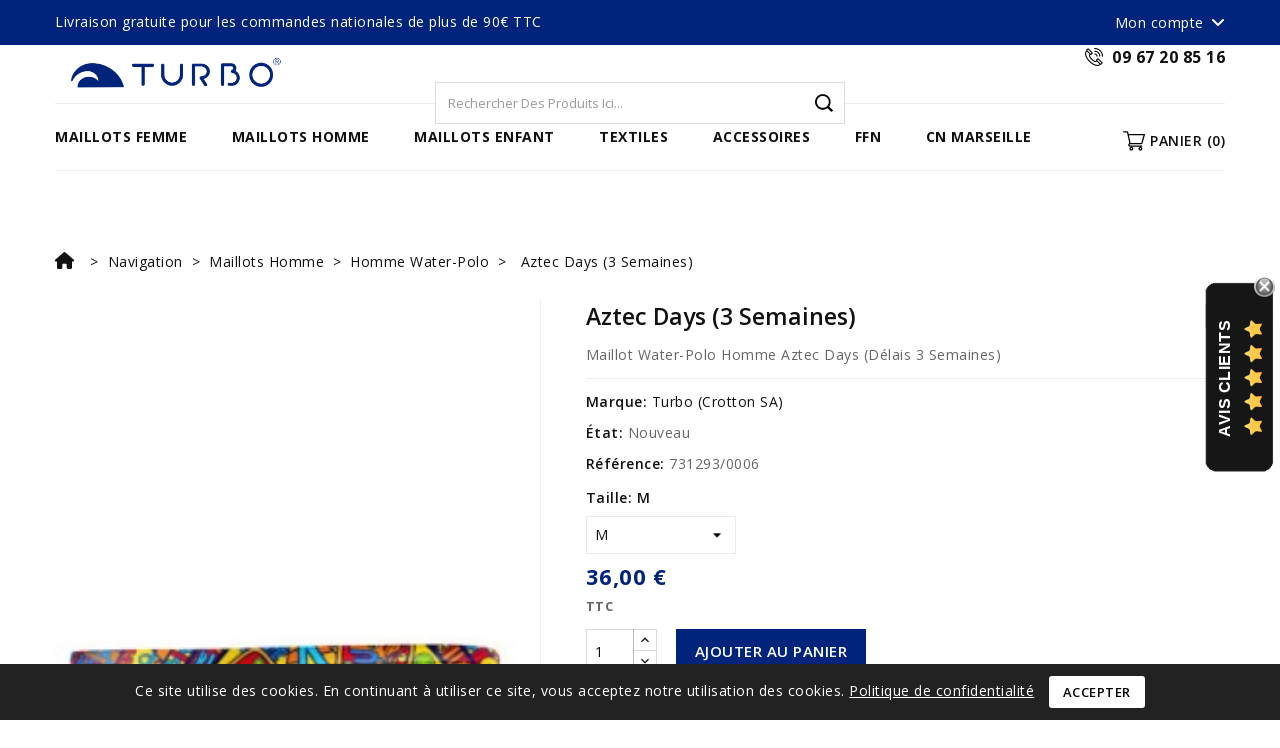

--- FILE ---
content_type: text/html; charset=utf-8
request_url: https://www.turbofrance.fr/maillots-homme-water-polo/5988-maillot-water-polo-homme-aztec-days.html
body_size: 22793
content:
<!doctype html>
<html lang="fr-FR">

  <head>
    
      
<meta charset="utf-8">


<meta http-equiv="x-ua-compatible" content="ie=edge">



  <title>Maillot Water-Polo Homme Aztec Days</title>
  
    
  
  <meta name="description" content="Maillot Water-Polo Homme Aztec Days (Délais 3 Semaines)">
  <meta name="keywords" content="">
        <link rel="canonical" href="https://www.turbofrance.fr/maillots-homme-water-polo/5988-maillot-water-polo-homme-aztec-days.html">
    
        
  
  
    <script type="application/ld+json">
  {
    "@context": "https://schema.org",
    "@type": "Organization",
    "name" : "Turbo France",
    "url" : "https://www.turbofrance.fr/",
          "logo": {
        "@type": "ImageObject",
        "url":"https://www.turbofrance.fr/img/logo-1684484664.jpg"
      }
      }
</script>

<script type="application/ld+json">
  {
    "@context": "https://schema.org",
    "@type": "WebPage",
    "isPartOf": {
      "@type": "WebSite",
      "url":  "https://www.turbofrance.fr/",
      "name": "Turbo France"
    },
    "name": "Maillot Water-Polo Homme Aztec Days",
    "url":  "https://www.turbofrance.fr/maillots-homme-water-polo/5988-maillot-water-polo-homme-aztec-days.html"
  }
</script>


  <script type="application/ld+json">
    {
      "@context": "https://schema.org",
      "@type": "BreadcrumbList",
      "itemListElement": [
                  {
            "@type": "ListItem",
            "position": 1,
            "name": "Domicile",
            "item": "https://www.turbofrance.fr/"
          },                  {
            "@type": "ListItem",
            "position": 2,
            "name": "Navigation",
            "item": "https://www.turbofrance.fr/26-navigation"
          },                  {
            "@type": "ListItem",
            "position": 3,
            "name": "Maillots Homme",
            "item": "https://www.turbofrance.fr/5-maillots-homme"
          },                  {
            "@type": "ListItem",
            "position": 4,
            "name": "Homme Water-Polo",
            "item": "https://www.turbofrance.fr/6-maillots-homme-water-polo"
          },                  {
            "@type": "ListItem",
            "position": 5,
            "name": "Aztec Days (3 Semaines)",
            "item": "https://www.turbofrance.fr/maillots-homme-water-polo/5988-maillot-water-polo-homme-aztec-days.html"
          }              ]
    }
  </script>
  
  
  
      <script type="application/ld+json">
  {
    "@context": "https://schema.org/",
    "@type": "Product",
    "name": "Aztec Days (3 Semaines)",
    "description": "Maillot Water-Polo Homme Aztec Days (Délais 3 Semaines)",
    "category": "Homme Water-Polo",
    "image" :"https://www.turbofrance.fr/10047-home_default/maillot-water-polo-homme-aztec-days.jpg",    "sku": "731293/0006",
    "mpn": "731293/0006"
        ,
    "brand": {
      "@type": "Thing",
      "name": "Turbo (Crotton SA)"
    }
            ,
    "weight": {
        "@context": "https://schema.org",
        "@type": "QuantitativeValue",
        "value": "0.216000",
        "unitCode": "kg"
    }
        ,
    "offers": {
      "@type": "Offer",
      "priceCurrency": "EUR",
      "name": "Aztec Days (3 Semaines)",
      "price": "36",
      "url": "https://www.turbofrance.fr/maillots-homme-water-polo/5988-21732-maillot-water-polo-homme-aztec-days.html#/63-taille-m",
      "priceValidUntil": "2026-02-11",
              "image": ["https://www.turbofrance.fr/10047-large_default/maillot-water-polo-homme-aztec-days.jpg","https://www.turbofrance.fr/10048-large_default/maillot-water-polo-homme-aztec-days.jpg","https://www.turbofrance.fr/10049-large_default/maillot-water-polo-homme-aztec-days.jpg"],
            "sku": "731293/0006",
      "mpn": "731293/0006",
                                              "availability": "https://schema.org/InStock",
      "seller": {
        "@type": "Organization",
        "name": "Turbo France"
      }
    }
      }
</script>

  
  
    
  

  
    <meta property="og:title" content="Maillot Water-Polo Homme Aztec Days" />
    <meta property="og:description" content="Maillot Water-Polo Homme Aztec Days (Délais 3 Semaines)" />
    <meta property="og:url" content="https://www.turbofrance.fr/maillots-homme-water-polo/5988-maillot-water-polo-homme-aztec-days.html" />
    <meta property="og:site_name" content="Turbo France" />
        



<meta name="viewport" content="width=device-width, initial-scale=1">



<link rel="icon" type="image/vnd.microsoft.icon" href="https://www.turbofrance.fr/img/favicon.ico?1684484695">
<link rel="shortcut icon" type="image/x-icon" href="https://www.turbofrance.fr/img/favicon.ico?1684484695">


<!-- Codezeel added -->
<link href="//fonts.googleapis.com/css?family=Open+Sans:300,400,600,700" rel="stylesheet">


    <link rel="stylesheet" href="https://www.turbofrance.fr/themes/child_TheStyle_2/assets/css/theme.css" type="text/css" media="all">
  <link rel="stylesheet" href="https://www.turbofrance.fr/themes/child_TheStyle_2/assets/css/font-awesome.css" type="text/css" media="all">
  <link rel="stylesheet" href="https://www.turbofrance.fr/modules/blockreassurance/views/dist/front.css" type="text/css" media="all">
  <link rel="stylesheet" href="https://www.turbofrance.fr/modules/ps_socialfollow/views/css/ps_socialfollow.css" type="text/css" media="all">
  <link rel="stylesheet" href="https://www.turbofrance.fr/modules/nkmgls/views/css/front.css" type="text/css" media="all">
  <link rel="stylesheet" href="https://www.turbofrance.fr/themes/TheStyle/modules/ps_searchbar/ps_searchbar.css" type="text/css" media="all">
  <link rel="stylesheet" href="https://www.turbofrance.fr/modules/paypal/views/css/paypal_fo.css" type="text/css" media="all">
  <link rel="stylesheet" href="https://www.turbofrance.fr/modules/productcomments/views/css/productcomments.css" type="text/css" media="all">
  <link rel="stylesheet" href="https://www.turbofrance.fr/modules/tvinstagramfeed/views/css/owl.css" type="text/css" media="all">
  <link rel="stylesheet" href="https://www.turbofrance.fr/modules/tvinstagramfeed/views/css/front.css" type="text/css" media="all">
  <link rel="stylesheet" href="https://www.turbofrance.fr/modules/tvinstagramfeed/views/css/fancybox.css" type="text/css" media="all">
  <link rel="stylesheet" href="https://www.turbofrance.fr/modules/cz_themeoptions/views/css/frontdesign.css" type="text/css" media="all">
  <link rel="stylesheet" href="https://www.turbofrance.fr/modules/cz_themeoptions/views/css/jquery.minicolors.css" type="text/css" media="all">
  <link rel="stylesheet" href="https://www.turbofrance.fr/modules/cz_themeoptions/views/css/controllpanel.css" type="text/css" media="all">
  <link rel="stylesheet" href="https://www.turbofrance.fr/modules/psblog/views/css/psblog.css" type="text/css" media="all">
  <link rel="stylesheet" href="https://www.turbofrance.fr/modules/psblog/views/css/lightbox.css" type="text/css" media="all">
  <link rel="stylesheet" href="https://www.turbofrance.fr/js/jquery/ui/themes/base/minified/jquery-ui.min.css" type="text/css" media="all">
  <link rel="stylesheet" href="https://www.turbofrance.fr/js/jquery/ui/themes/base/minified/jquery.ui.theme.min.css" type="text/css" media="all">
  <link rel="stylesheet" href="https://www.turbofrance.fr/js/jquery/plugins/fancybox/jquery.fancybox.css" type="text/css" media="all">
  <link rel="stylesheet" href="https://www.turbofrance.fr/modules/lgcomments/views/css/store_widget.css" type="text/css" media="all">
  <link rel="stylesheet" href="https://www.turbofrance.fr/modules/lgcomments/views/css/form_review.css" type="text/css" media="all">
  <link rel="stylesheet" href="https://www.turbofrance.fr/modules/lgcomments/views/css/product_reviews_17.css" type="text/css" media="all">
  <link rel="stylesheet" href="https://www.turbofrance.fr/modules/lgcomments/views/css/product_list_17.css" type="text/css" media="all">
  <link rel="stylesheet" href="https://www.turbofrance.fr/modules/ps_imageslider/css/homeslider.css" type="text/css" media="all">
  <link rel="stylesheet" href="https://www.turbofrance.fr/modules/cz_imageslider/views/css/flexslider.css" type="text/css" media="all">
  <link rel="stylesheet" href="https://www.turbofrance.fr/themes/child_TheStyle_2/assets/css/custom.css" type="text/css" media="all">


<link rel="stylesheet" href="https://cdnjs.cloudflare.com/ajax/libs/font-awesome/6.7.2/css/all.min.css" integrity="sha512-Evv84Mr4kqVGRNSgIGL/F/aIDqQb7xQ2vcrdIwxfjThSH8CSR7PBEakCr51Ck+w+/U6swU2Im1vVX0SVk9ABhg==" crossorigin="anonymous" referrerpolicy="no-referrer" />


  

  <script type="text/javascript">
        var CZBORDER_RADIUS = "0";
        var CZBOX_LAYOUT = "0";
        var CZSTICKY_HEADER = "1";
        var TVCMSINS_HOOKS = "1";
        var TVCMSINS_SLIDER_AUTOPLAY = "1";
        var TVCMSINS_SLIDER_INFINITE = "1";
        var TVCMSINS_SLIDER_NUMBER = "4";
        var TVCMSINS_SLIDER_SPEED = "5000";
        var TVCMSINS_SLIDER_STATUS = "1";
        var TVCMSINS_SLIDER_ST_SPEED = "500";
        var TVCMSINS_STATUS = "1";
        var comment_tab = "3";
        var lgcomments_products_default_display = "3";
        var lgcomments_products_extra_display = "10";
        var module_dir = "\/modules\/lgcomments\/";
        var prestashop = {"cart":{"products":[],"totals":{"total":{"type":"total","label":"Total","amount":0,"value":"0,00\u00a0\u20ac"},"total_including_tax":{"type":"total","label":"Total TTC\u00a0:","amount":0,"value":"0,00\u00a0\u20ac"},"total_excluding_tax":{"type":"total","label":"Total HT\u00a0:","amount":0,"value":"0,00\u00a0\u20ac"}},"subtotals":{"products":{"type":"products","label":"Sous-total","amount":0,"value":"0,00\u00a0\u20ac"},"discounts":null,"shipping":{"type":"shipping","label":"Livraison","amount":0,"value":""},"tax":null},"products_count":0,"summary_string":"0 articles","vouchers":{"allowed":1,"added":[]},"discounts":[],"minimalPurchase":0,"minimalPurchaseRequired":""},"currency":{"id":1,"name":"Euro","iso_code":"EUR","iso_code_num":"978","sign":"\u20ac"},"customer":{"lastname":null,"firstname":null,"email":null,"birthday":null,"newsletter":null,"newsletter_date_add":null,"optin":null,"website":null,"company":null,"siret":null,"ape":null,"is_logged":false,"gender":{"type":null,"name":null},"addresses":[]},"language":{"name":"Fran\u00e7ais (French)","iso_code":"fr","locale":"fr-FR","language_code":"fr","is_rtl":"0","date_format_lite":"d\/m\/Y","date_format_full":"d\/m\/Y H:i:s","id":1},"page":{"title":"","canonical":"https:\/\/www.turbofrance.fr\/maillots-homme-water-polo\/5988-maillot-water-polo-homme-aztec-days.html","meta":{"title":"Maillot Water-Polo Homme Aztec Days","description":"Maillot Water-Polo Homme Aztec Days (D\u00e9lais 3 Semaines)","keywords":"","robots":"index"},"page_name":"product","body_classes":{"lang-fr":true,"lang-rtl":false,"country-FR":true,"currency-EUR":true,"layout-full-width":true,"page-product":true,"tax-display-enabled":true,"page-customer-account":false,"product-id-5988":true,"product-Aztec Days (3 Semaines)":true,"product-id-category-6":true,"product-id-manufacturer-3":true,"product-id-supplier-0":true,"product-available-for-order":true},"admin_notifications":[],"password-policy":{"feedbacks":{"0":"Tr\u00e8s faible","1":"Faible","2":"Moyenne","3":"Fort","4":"Tr\u00e8s fort","Straight rows of keys are easy to guess":"Les suites de touches sur le clavier sont faciles \u00e0 deviner","Short keyboard patterns are easy to guess":"Les mod\u00e8les courts sur le clavier sont faciles \u00e0 deviner.","Use a longer keyboard pattern with more turns":"Utilisez une combinaison de touches plus longue et plus complexe.","Repeats like \"aaa\" are easy to guess":"Les r\u00e9p\u00e9titions (ex. : \"aaa\") sont faciles \u00e0 deviner.","Repeats like \"abcabcabc\" are only slightly harder to guess than \"abc\"":"Les r\u00e9p\u00e9titions (ex. : \"abcabcabc\") sont seulement un peu plus difficiles \u00e0 deviner que \"abc\".","Sequences like abc or 6543 are easy to guess":"Les s\u00e9quences (ex. : abc ou 6543) sont faciles \u00e0 deviner.","Recent years are easy to guess":"Les ann\u00e9es r\u00e9centes sont faciles \u00e0 deviner.","Dates are often easy to guess":"Les dates sont souvent faciles \u00e0 deviner.","This is a top-10 common password":"Ce mot de passe figure parmi les 10 mots de passe les plus courants.","This is a top-100 common password":"Ce mot de passe figure parmi les 100 mots de passe les plus courants.","This is a very common password":"Ceci est un mot de passe tr\u00e8s courant.","This is similar to a commonly used password":"Ce mot de passe est similaire \u00e0 un mot de passe couramment utilis\u00e9.","A word by itself is easy to guess":"Un mot seul est facile \u00e0 deviner.","Names and surnames by themselves are easy to guess":"Les noms et les surnoms seuls sont faciles \u00e0 deviner.","Common names and surnames are easy to guess":"Les noms et les pr\u00e9noms courants sont faciles \u00e0 deviner.","Use a few words, avoid common phrases":"Utilisez quelques mots, \u00e9vitez les phrases courantes.","No need for symbols, digits, or uppercase letters":"Pas besoin de symboles, de chiffres ou de majuscules.","Avoid repeated words and characters":"\u00c9viter de r\u00e9p\u00e9ter les mots et les caract\u00e8res.","Avoid sequences":"\u00c9viter les s\u00e9quences.","Avoid recent years":"\u00c9vitez les ann\u00e9es r\u00e9centes.","Avoid years that are associated with you":"\u00c9vitez les ann\u00e9es qui vous sont associ\u00e9es.","Avoid dates and years that are associated with you":"\u00c9vitez les dates et les ann\u00e9es qui vous sont associ\u00e9es.","Capitalization doesn't help very much":"Les majuscules ne sont pas tr\u00e8s utiles.","All-uppercase is almost as easy to guess as all-lowercase":"Un mot de passe tout en majuscules est presque aussi facile \u00e0 deviner qu'un mot de passe tout en minuscules.","Reversed words aren't much harder to guess":"Les mots invers\u00e9s ne sont pas beaucoup plus difficiles \u00e0 deviner.","Predictable substitutions like '@' instead of 'a' don't help very much":"Predictable substitutions like \"@\" instead of \"a\" don't help very much","Add another word or two. Uncommon words are better.":"Ajoutez un autre mot ou deux. Pr\u00e9f\u00e9rez les mots peu courants."}}},"shop":{"name":"Turbo France","logo":"https:\/\/www.turbofrance.fr\/img\/logo-1684484664.jpg","stores_icon":"https:\/\/www.turbofrance.fr\/img\/logo_stores.png","favicon":"https:\/\/www.turbofrance.fr\/img\/favicon.ico"},"core_js_public_path":"\/themes\/","urls":{"base_url":"https:\/\/www.turbofrance.fr\/","current_url":"https:\/\/www.turbofrance.fr\/maillots-homme-water-polo\/5988-maillot-water-polo-homme-aztec-days.html","shop_domain_url":"https:\/\/www.turbofrance.fr","img_ps_url":"https:\/\/www.turbofrance.fr\/img\/","img_cat_url":"https:\/\/www.turbofrance.fr\/img\/c\/","img_lang_url":"https:\/\/www.turbofrance.fr\/img\/l\/","img_prod_url":"https:\/\/www.turbofrance.fr\/img\/p\/","img_manu_url":"https:\/\/www.turbofrance.fr\/img\/m\/","img_sup_url":"https:\/\/www.turbofrance.fr\/img\/su\/","img_ship_url":"https:\/\/www.turbofrance.fr\/img\/s\/","img_store_url":"https:\/\/www.turbofrance.fr\/img\/st\/","img_col_url":"https:\/\/www.turbofrance.fr\/img\/co\/","img_url":"https:\/\/www.turbofrance.fr\/themes\/child_TheStyle_2\/assets\/img\/","css_url":"https:\/\/www.turbofrance.fr\/themes\/child_TheStyle_2\/assets\/css\/","js_url":"https:\/\/www.turbofrance.fr\/themes\/child_TheStyle_2\/assets\/js\/","pic_url":"https:\/\/www.turbofrance.fr\/upload\/","theme_assets":"https:\/\/www.turbofrance.fr\/themes\/child_TheStyle_2\/assets\/","pages":{"address":"https:\/\/www.turbofrance.fr\/adresse","addresses":"https:\/\/www.turbofrance.fr\/adresses","authentication":"https:\/\/www.turbofrance.fr\/connexion","manufacturer":"https:\/\/www.turbofrance.fr\/marques","cart":"https:\/\/www.turbofrance.fr\/panier","category":"https:\/\/www.turbofrance.fr\/index.php?controller=category","cms":"https:\/\/www.turbofrance.fr\/index.php?controller=cms","contact":"https:\/\/www.turbofrance.fr\/nous-contacter","discount":"https:\/\/www.turbofrance.fr\/reduction","guest_tracking":"https:\/\/www.turbofrance.fr\/suivi-commande-invite","history":"https:\/\/www.turbofrance.fr\/historique-commandes","identity":"https:\/\/www.turbofrance.fr\/identite","index":"https:\/\/www.turbofrance.fr\/","my_account":"https:\/\/www.turbofrance.fr\/mon-compte","order_confirmation":"https:\/\/www.turbofrance.fr\/confirmation-commande","order_detail":"https:\/\/www.turbofrance.fr\/index.php?controller=order-detail","order_follow":"https:\/\/www.turbofrance.fr\/suivi-commande","order":"https:\/\/www.turbofrance.fr\/commande","order_return":"https:\/\/www.turbofrance.fr\/index.php?controller=order-return","order_slip":"https:\/\/www.turbofrance.fr\/avoirs","pagenotfound":"https:\/\/www.turbofrance.fr\/page-introuvable","password":"https:\/\/www.turbofrance.fr\/recuperation-mot-de-passe","pdf_invoice":"https:\/\/www.turbofrance.fr\/index.php?controller=pdf-invoice","pdf_order_return":"https:\/\/www.turbofrance.fr\/index.php?controller=pdf-order-return","pdf_order_slip":"https:\/\/www.turbofrance.fr\/index.php?controller=pdf-order-slip","prices_drop":"https:\/\/www.turbofrance.fr\/promotions","product":"https:\/\/www.turbofrance.fr\/index.php?controller=product","registration":"https:\/\/www.turbofrance.fr\/inscription","search":"https:\/\/www.turbofrance.fr\/recherche","sitemap":"https:\/\/www.turbofrance.fr\/plan-site","stores":"https:\/\/www.turbofrance.fr\/magasins","supplier":"https:\/\/www.turbofrance.fr\/fournisseur","brands":"https:\/\/www.turbofrance.fr\/marques","register":"https:\/\/www.turbofrance.fr\/inscription","order_login":"https:\/\/www.turbofrance.fr\/commande?login=1"},"alternative_langs":[],"actions":{"logout":"https:\/\/www.turbofrance.fr\/?mylogout="},"no_picture_image":{"bySize":{"cart_default":{"url":"https:\/\/www.turbofrance.fr\/img\/p\/fr-default-cart_default.jpg","width":75,"height":75},"small_default":{"url":"https:\/\/www.turbofrance.fr\/img\/p\/fr-default-small_default.jpg","width":80,"height":80},"home_default":{"url":"https:\/\/www.turbofrance.fr\/img\/p\/fr-default-home_default.jpg","width":137,"height":272},"medium_default":{"url":"https:\/\/www.turbofrance.fr\/img\/p\/fr-default-medium_default.jpg","width":237,"height":474},"large_default":{"url":"https:\/\/www.turbofrance.fr\/img\/p\/fr-default-large_default.jpg","width":1000,"height":2000}},"small":{"url":"https:\/\/www.turbofrance.fr\/img\/p\/fr-default-cart_default.jpg","width":75,"height":75},"medium":{"url":"https:\/\/www.turbofrance.fr\/img\/p\/fr-default-home_default.jpg","width":137,"height":272},"large":{"url":"https:\/\/www.turbofrance.fr\/img\/p\/fr-default-large_default.jpg","width":1000,"height":2000},"legend":""}},"configuration":{"display_taxes_label":true,"display_prices_tax_incl":true,"is_catalog":false,"show_prices":true,"opt_in":{"partner":true},"quantity_discount":{"type":"discount","label":"Remise sur prix unitaire"},"voucher_enabled":1,"return_enabled":1},"field_required":[],"breadcrumb":{"links":[{"title":"Domicile","url":"https:\/\/www.turbofrance.fr\/"},{"title":"Navigation","url":"https:\/\/www.turbofrance.fr\/26-navigation"},{"title":"Maillots Homme","url":"https:\/\/www.turbofrance.fr\/5-maillots-homme"},{"title":"Homme Water-Polo","url":"https:\/\/www.turbofrance.fr\/6-maillots-homme-water-polo"},{"title":"Aztec Days (3 Semaines)","url":"https:\/\/www.turbofrance.fr\/maillots-homme-water-polo\/5988-maillot-water-polo-homme-aztec-days.html"}],"count":5},"link":{"protocol_link":"https:\/\/","protocol_content":"https:\/\/"},"time":1769483140,"static_token":"0f1ab3bb639416048c851a8fc7603136","token":"696d258cdb7ca90d1dcb7aa9e2adfa66","debug":false};
        var psemailsubscription_subscription = "https:\/\/www.turbofrance.fr\/module\/ps_emailsubscription\/subscription";
        var psr_icon_color = "#F19D76";
        var review_controller_link = "https:\/\/www.turbofrance.fr\/module\/lgcomments\/reviews";
        var review_controller_name = "index.php?controller=module-lgcomments-reviews";
        var send_successfull_msg = "La critique a \u00e9t\u00e9 correctement envoy\u00e9e.";
        var sliderblocks = 4;
        var star_color = "yellow";
        var star_style = "plain";
      </script>

<script src="https://cdnjs.cloudflare.com/ajax/libs/font-awesome/6.7.2/js/all.min.js" integrity="sha512-b+nQTCdtTBIRIbraqNEwsjB6UvL3UEMkXnhzd8awtCYh0Kcsjl9uEgwVFVbhoj3uu1DO1ZMacNvLoyJJiNfcvg==" crossorigin="anonymous" referrerpolicy="no-referrer"></script>


  <script type='text/javascript'>
window.$crisp=[];
window.CRISP_WEBSITE_ID = "719221ce-c4e6-45e9-8ee5-4f07205fa2a5";
(function(){
  d=document;
  s=d.createElement('script');
  s.src='https://client.crisp.chat/l.js';
  s.async=1;
  d.getElementsByTagName('head')[0].appendChild(s);

})();


</script>


<script type="text/javascript">
    var TVCMS_INSTA_LINK_AJAX = "https://www.turbofrance.fr/module/tvinstagramfeed/common";
    var TVCMS_INSTA_TOKEN = "43aefc498eab6989adfe95ec5c6ff202";
</script>
<script type="text/javascript" src="/modules/tvinstagramfeed/views/js/fancybox.js" defer="defer"></script>
<script type="text/javascript" src="/modules/tvinstagramfeed/views/js/front.js" defer="defer"></script><link href="//fonts.googleapis.com/css?family=Open+Sans:300,400,500,600,700,800,900&display=swap" rel="stylesheet" id="body_font">

<link href="//fonts.googleapis.com/css?family=Open+Sans:300,400,500,600,700,800,900&display=swap" rel="stylesheet" id="title_font">

<style type="text/css">
    .flexslider .slides li .slide_content h1 {color : #00237B !important; font-size : 2.375rem !important;}
.cate-heading a { color : #ffffff !important;} 

.flexslider .slides li .slide_content {
    position: absolute;
    bottom: 557px;
    right: 135px;
    text-align: center; 
    width: 80%;
    left: none;
} 
.qtyprogress {display : none ;}

@media (max-width: 575px){
.flexslider .slides li .slide_content h1 {font-size: 0.9rem !important; }
.flexslider .slides li .slide_content {
    bottom: 98px !important;
    right : 0px !important;
    width: 100% !important; }
.button-shopnow .btn-primary {
    background-color: #00237B;
    color: #ffffff;
    border: none;
    padding: 5px;
    text-decoration: none;}


}
</style>




    
  <meta property="og:type" content="product">
    <meta property="og:image" content="https://www.turbofrance.fr/10047-large_default/maillot-water-polo-homme-aztec-days.jpg}">
  
    <meta property="product:pretax_price:amount" content="30">
  <meta property="product:pretax_price:currency" content="EUR">
  <meta property="product:price:amount" content="36">
  <meta property="product:price:currency" content="EUR">
      <meta property="product:weight:value" content="0.216000">
  <meta property="product:weight:units" content="kg">
  
  </head>

  <body id="product" class="lang-fr country-fr currency-eur layout-full-width page-product tax-display-enabled product-id-5988 product-aztec-days--3-semaines product-id-category-6 product-id-manufacturer-3 product-id-supplier-0 product-available-for-order">

    
    	
    

    <main id="page">
      
              

      <header id="header">
        
          
  <div class="header-banner">
    
  </div>



<nav class="header-nav">
	<div class="container">
        
					<div class="left-nav">
				<div id="cznavcmsblock" class="nav-cms-block">  
	<div class="welcome_text">Livraison gratuite pour les commandes nationales de plus de 90€ TTC</div>
</div>

			</div>
			
			<div class="right-nav">
				  <div class="user-info dropdown js-dropdown">
  	<span class="user-info-title expand-more _gray-darker" data-toggle="dropdown">
      <span class="account_text">Mon compte</span>
    </span>

    <ul class="dropdown-menu">
	      <li>
	  <a
        class="dropdown-item"
	href="https://www.turbofrance.fr/mon-compte"
        title="Connectez-vous à votre compte client"
        rel="nofollow"
      >
        <span>S'identifier</span>
      </a>
    </li>
    <li>
      <a href="https://www.turbofrance.fr/inscription" data-link-action="display-register-form">
            S'inscrire
      </a>
    </li>
   
        <li></li>
    <li></li>
	</ul>
  </div>
  
         
				

			</div>
				
		        
	</div>
</nav>



	<div class="header-top">
		<div class="container">
			<div class="header_logo">
			                <a href="https://www.turbofrance.fr/">
                  <img class="logo img-responsive" src="https://www.turbofrance.fr/img/logo-1684484664.jpg" alt="Turbo France" loading="lazy">
                </a>
            			</div>
			<div id="czheadercmsblock" class="header-cms-block">  
	<div class="header-cms">
<div class="contact-info">09 67 20 85 16</div>
</div>
</div>
<!-- Block search module TOP -->
<div id="search_widget" class="col-lg-4 col-md-5 col-sm-12 search-widget" data-search-controller-url="//www.turbofrance.fr/recherche">
	<span class="search_button"></span>
	<div class="search_toggle">
		<form method="get" action="//www.turbofrance.fr/recherche">
			<input type="hidden" name="controller" value="search">
			<input type="text" name="s" value="" placeholder="Rechercher des produits ici...">
			<button type="submit">
			</button>
		</form>
	</div>
</div>
<!-- /Block search module TOP -->
					
		</div>
		<div class="header-navfull">
			<div class="container">
				


<div class="text-xs-left mobile hidden-lg-up mobile-menu">
	<div class="menu-icon">
		<div class="cat-title">Menu</div>		  
	</div>
	
	<div id="mobile_top_menu_wrapper" class="row hidden-lg-up">
		<div class="mobile-menu-inner">
			<div class="menu-icon">
				<div class="cat-title">Menu</div>		  
			</div>
			<div class="js-top-menu mobile" id="_mobile_top_menu"></div>
		</div>
	</div>
</div>

 
<div class="menu col-lg-12 js-top-menu position-static hidden-md-down" id="_desktop_top_menu">
	
          <ul class="top-menu  " id="top-menu" data-depth="0">
                    <li class="category" id="category-100">
                          <a
                class="dropdown-item"
                href="https://www.turbofrance.fr/100-maillots-femme" data-depth="0"
                              >
                                                                      <span class="pull-xs-right hidden-lg-up">
                    <span data-target="#top_sub_menu_58052" data-toggle="collapse" class="navbar-toggler collapse-icons">
                      <i class="fa-icon add">&nbsp;</i>
                      <i class="fa-icon remove">&nbsp;</i>
                    </span>
                  </span>
                                Maillots Femme
              </a>
                            <div  class="popover sub-menu js-sub-menu collapse" id="top_sub_menu_58052">
                
          <ul class="top-menu  "  data-depth="1">
                    <li class="category" id="category-118">
                          <a
                class="dropdown-item dropdown-submenu"
                href="https://www.turbofrance.fr/118-revolution" data-depth="1"
                              >
                                Révolution
              </a>
                          </li>
                    <li class="category" id="category-38">
                          <a
                class="dropdown-item dropdown-submenu"
                href="https://www.turbofrance.fr/38-fines-bretelles" data-depth="1"
                              >
                                Fines Bretelles
              </a>
                          </li>
                    <li class="category" id="category-36">
                          <a
                class="dropdown-item dropdown-submenu"
                href="https://www.turbofrance.fr/36-bikinis" data-depth="1"
                              >
                                Bikinis Web
              </a>
                          </li>
                    <li class="category" id="category-143">
                          <a
                class="dropdown-item dropdown-submenu"
                href="https://www.turbofrance.fr/143-bikini-mare-turbo" data-depth="1"
                              >
                                Bikinis Dépareillés
              </a>
                          </li>
                    <li class="category" id="category-145">
                          <a
                class="dropdown-item dropdown-submenu"
                href="https://www.turbofrance.fr/145-bikini-uni" data-depth="1"
                              >
                                Bikini Uni
              </a>
                          </li>
                    <li class="category" id="category-37">
                          <a
                class="dropdown-item dropdown-submenu"
                href="https://www.turbofrance.fr/37-bretelles-larges" data-depth="1"
                              >
                                Bretelles Larges
              </a>
                          </li>
                    <li class="category" id="category-144">
                          <a
                class="dropdown-item dropdown-submenu"
                href="https://www.turbofrance.fr/144-waves-bretelles-larges" data-depth="1"
                              >
                                Waves Bretelles Larges
              </a>
                          </li>
                    <li class="category" id="category-112">
                          <a
                class="dropdown-item dropdown-submenu"
                href="https://www.turbofrance.fr/112-relax" data-depth="1"
                              >
                                RELAX (Aquagym)
              </a>
                          </li>
                    <li class="category" id="category-140">
                          <a
                class="dropdown-item dropdown-submenu"
                href="https://www.turbofrance.fr/140-energy" data-depth="1"
                              >
                                ENERGY
              </a>
                          </li>
                    <li class="category" id="category-132">
                          <a
                class="dropdown-item dropdown-submenu"
                href="https://www.turbofrance.fr/132-comfort-liso" data-depth="1"
                              >
                                Comfort Liso
              </a>
                          </li>
                    <li class="category" id="category-129">
                          <a
                class="dropdown-item dropdown-submenu"
                href="https://www.turbofrance.fr/129-sirene" data-depth="1"
                              >
                                SIRENE
              </a>
                          </li>
                    <li class="category" id="category-148">
                          <a
                class="dropdown-item dropdown-submenu"
                href="https://www.turbofrance.fr/148-kraken" data-depth="1"
                              >
                                KRAKEN
              </a>
                          </li>
                    <li class="category" id="category-130">
                          <a
                class="dropdown-item dropdown-submenu"
                href="https://www.turbofrance.fr/130-teen" data-depth="1"
                              >
                                TEEN
              </a>
                          </li>
                    <li class="category" id="category-3">
                          <a
                class="dropdown-item dropdown-submenu"
                href="https://www.turbofrance.fr/3-maillots-femme-water-polo" data-depth="1"
                              >
                                Femme Water-Polo
              </a>
                          </li>
                    <li class="category" id="category-58">
                          <a
                class="dropdown-item dropdown-submenu"
                href="https://www.turbofrance.fr/58-maillot-natation-synchronise" data-depth="1"
                              >
                                Natation Artistique
              </a>
                          </li>
                    <li class="category" id="category-2007">
                          <a
                class="dropdown-item dropdown-submenu"
                href="https://www.turbofrance.fr/2007-wai" data-depth="1"
                              >
                                WAÏ (Aquagym)
              </a>
                          </li>
                    <li class="category" id="category-2010">
                          <a
                class="dropdown-item dropdown-submenu"
                href="https://www.turbofrance.fr/2010-thongs-bas-de-bikini-bresilien" data-depth="1"
                              >
                                Thongs (Bas de Bikini Brésilien)
              </a>
                          </li>
              </ul>
    
              	      					<div class="menu-banners">
      					        						<div class="menu-banner">
      							<img class="lazyload" data-src="https://www.turbofrance.fr/img/c/100-0_thumb.jpg" alt="" />
      						</div>
      					        					</div>
      				      			  </div>
                          </li>
                    <li class="category" id="category-5">
                          <a
                class="dropdown-item"
                href="https://www.turbofrance.fr/5-maillots-homme" data-depth="0"
                              >
                                                                      <span class="pull-xs-right hidden-lg-up">
                    <span data-target="#top_sub_menu_4160" data-toggle="collapse" class="navbar-toggler collapse-icons">
                      <i class="fa-icon add">&nbsp;</i>
                      <i class="fa-icon remove">&nbsp;</i>
                    </span>
                  </span>
                                Maillots Homme
              </a>
                            <div  class="popover sub-menu js-sub-menu collapse" id="top_sub_menu_4160">
                
          <ul class="top-menu  "  data-depth="1">
                    <li class="category" id="category-6">
                          <a
                class="dropdown-item dropdown-submenu"
                href="https://www.turbofrance.fr/6-maillots-homme-water-polo" data-depth="1"
                              >
                                Homme Water-Polo
              </a>
                          </li>
                    <li class="category" id="category-7">
                          <a
                class="dropdown-item dropdown-submenu"
                href="https://www.turbofrance.fr/7-maillots-homme-natation" data-depth="1"
                              >
                                Homme Natation
              </a>
                          </li>
                    <li class="category" id="category-52">
                          <a
                class="dropdown-item dropdown-submenu"
                href="https://www.turbofrance.fr/52-maillot-homme-super-tank" data-depth="1"
                              >
                                Super Tank (14 cm)
              </a>
                          </li>
                    <li class="category" id="category-53">
                          <a
                class="dropdown-item dropdown-submenu"
                href="https://www.turbofrance.fr/53-maillot-homme-boxer-" data-depth="1"
                              >
                                Boxer Print (21 cm)
              </a>
                          </li>
                    <li class="category" id="category-44">
                          <a
                class="dropdown-item dropdown-submenu"
                href="https://www.turbofrance.fr/44-homme-jammer" data-depth="1"
                              >
                                Jammer
              </a>
                          </li>
                    <li class="category" id="category-135">
                          <a
                class="dropdown-item dropdown-submenu"
                href="https://www.turbofrance.fr/135-homme-liso" data-depth="1"
                              >
                                Homme Liso
              </a>
                          </li>
                    <li class="category" id="category-2005">
                          <a
                class="dropdown-item dropdown-submenu"
                href="https://www.turbofrance.fr/2005-homme-natation-artistique" data-depth="1"
                              >
                                Homme Natation Artistique
              </a>
                          </li>
                    <li class="category" id="category-28">
                          <a
                class="dropdown-item dropdown-submenu"
                href="https://www.turbofrance.fr/28-drag-suit-" data-depth="1"
                              >
                                Drag Suit (Maillot Frein)
              </a>
                          </li>
                    <li class="category" id="category-2009">
                          <a
                class="dropdown-item dropdown-submenu"
                href="https://www.turbofrance.fr/2009-short-de-plage" data-depth="1"
                              >
                                Short de Plage
              </a>
                          </li>
              </ul>
    
              	      					<div class="menu-banners">
      					        						<div class="menu-banner">
      							<img class="lazyload" data-src="https://www.turbofrance.fr/img/c/5-0_thumb.jpg" alt="" />
      						</div>
      					        					</div>
      				      			  </div>
                          </li>
                    <li class="category" id="category-45">
                          <a
                class="dropdown-item"
                href="https://www.turbofrance.fr/45-maillot-enfant" data-depth="0"
                              >
                                                                      <span class="pull-xs-right hidden-lg-up">
                    <span data-target="#top_sub_menu_8667" data-toggle="collapse" class="navbar-toggler collapse-icons">
                      <i class="fa-icon add">&nbsp;</i>
                      <i class="fa-icon remove">&nbsp;</i>
                    </span>
                  </span>
                                Maillots enfant
              </a>
                            <div  class="popover sub-menu js-sub-menu collapse" id="top_sub_menu_8667">
                
          <ul class="top-menu  "  data-depth="1">
                    <li class="category" id="category-66">
                          <a
                class="dropdown-item dropdown-submenu"
                href="https://www.turbofrance.fr/66-garcon" data-depth="1"
                              >
                                MAILLOT GARCON
              </a>
                          </li>
                    <li class="category" id="category-65">
                          <a
                class="dropdown-item dropdown-submenu"
                href="https://www.turbofrance.fr/65-fille" data-depth="1"
                              >
                                MAILLOT FILLE
              </a>
                          </li>
                    <li class="category" id="category-134">
                          <a
                class="dropdown-item dropdown-submenu"
                href="https://www.turbofrance.fr/134-maillot-fille-synchro" data-depth="1"
                              >
                                MAILLOT FILLE SYNCHRO
              </a>
                          </li>
                    <li class="category" id="category-133">
                          <a
                class="dropdown-item dropdown-submenu"
                href="https://www.turbofrance.fr/133-maillot-fille-comfort-liso" data-depth="1"
                              >
                                MAILLOT FILLE COMFORT LISO
              </a>
                          </li>
                    <li class="category" id="category-113">
                          <a
                class="dropdown-item dropdown-submenu"
                href="https://www.turbofrance.fr/113-textiles-enfants" data-depth="1"
                              >
                                TEXTILES ENFANTS
              </a>
                          </li>
                    <li class="category" id="category-67">
                          <a
                class="dropdown-item dropdown-submenu"
                href="https://www.turbofrance.fr/67-accessoires-enfants" data-depth="1"
                              >
                                ACCESSOIRES ENFANTS
              </a>
                          </li>
              </ul>
    
              	      			  </div>
                          </li>
                    <li class="category" id="category-8">
                          <a
                class="dropdown-item"
                href="https://www.turbofrance.fr/8-textiles" data-depth="0"
                              >
                                                                      <span class="pull-xs-right hidden-lg-up">
                    <span data-target="#top_sub_menu_97388" data-toggle="collapse" class="navbar-toggler collapse-icons">
                      <i class="fa-icon add">&nbsp;</i>
                      <i class="fa-icon remove">&nbsp;</i>
                    </span>
                  </span>
                                Textiles
              </a>
                            <div  class="popover sub-menu js-sub-menu collapse" id="top_sub_menu_97388">
                
          <ul class="top-menu  "  data-depth="1">
                    <li class="category" id="category-141">
                          <a
                class="dropdown-item dropdown-submenu"
                href="https://www.turbofrance.fr/141-textiles-synchro" data-depth="1"
                              >
                                Textiles Synchro
              </a>
                          </li>
                    <li class="category" id="category-15">
                          <a
                class="dropdown-item dropdown-submenu"
                href="https://www.turbofrance.fr/15-tee-shirt" data-depth="1"
                              >
                                Tee-Shirt
              </a>
                          </li>
                    <li class="category" id="category-11">
                          <a
                class="dropdown-item dropdown-submenu"
                href="https://www.turbofrance.fr/11-polo" data-depth="1"
                              >
                                Polo
              </a>
                          </li>
                    <li class="category" id="category-10">
                          <a
                class="dropdown-item dropdown-submenu"
                href="https://www.turbofrance.fr/10-peignoir" data-depth="1"
                              >
                                Peignoir
              </a>
                          </li>
                    <li class="category" id="category-60">
                          <a
                class="dropdown-item dropdown-submenu"
                href="https://www.turbofrance.fr/60-sweat-pull-a-capuche" data-depth="1"
                              >
                                Sweat / Pull à Capuche
              </a>
                          </li>
                    <li class="category" id="category-127">
                          <a
                class="dropdown-item dropdown-submenu"
                href="https://www.turbofrance.fr/127-veste-softshell" data-depth="1"
                              >
                                Veste SoftShell
              </a>
                          </li>
                    <li class="category" id="category-16">
                          <a
                class="dropdown-item dropdown-submenu"
                href="https://www.turbofrance.fr/16-short" data-depth="1"
                              >
                                Short
              </a>
                          </li>
                    <li class="category" id="category-120">
                          <a
                class="dropdown-item dropdown-submenu"
                href="https://www.turbofrance.fr/120-debardeur" data-depth="1"
                              >
                                Débardeurs
              </a>
                          </li>
                    <li class="category" id="category-142">
                          <a
                class="dropdown-item dropdown-submenu"
                href="https://www.turbofrance.fr/142-coupe-vent" data-depth="1"
                              >
                                Coupe Vent
              </a>
                          </li>
                    <li class="category" id="category-117">
                          <a
                class="dropdown-item dropdown-submenu"
                href="https://www.turbofrance.fr/117-marquage" data-depth="1"
                              >
                                Marquage
              </a>
                          </li>
                    <li class="category" id="category-2003">
                          <a
                class="dropdown-item dropdown-submenu"
                href="https://www.turbofrance.fr/2003-pantalon" data-depth="1"
                              >
                                Pantalon
              </a>
                          </li>
                    <li class="category" id="category-2004">
                          <a
                class="dropdown-item dropdown-submenu"
                href="https://www.turbofrance.fr/2004-serviette-double-face-coton-microfibre" data-depth="1"
                              >
                                Serviette Double Face (Coton / Microfibre)
              </a>
                          </li>
              </ul>
    
              	      			  </div>
                          </li>
                    <li class="category" id="category-17">
                          <a
                class="dropdown-item"
                href="https://www.turbofrance.fr/17-accessoires" data-depth="0"
                              >
                                                                      <span class="pull-xs-right hidden-lg-up">
                    <span data-target="#top_sub_menu_17093" data-toggle="collapse" class="navbar-toggler collapse-icons">
                      <i class="fa-icon add">&nbsp;</i>
                      <i class="fa-icon remove">&nbsp;</i>
                    </span>
                  </span>
                                Accessoires
              </a>
                            <div  class="popover sub-menu js-sub-menu collapse" id="top_sub_menu_17093">
                
          <ul class="top-menu  "  data-depth="1">
                    <li class="category" id="category-30">
                          <a
                class="dropdown-item dropdown-submenu"
                href="https://www.turbofrance.fr/30-lunettes-de-natation" data-depth="1"
                              >
                                Lunettes de Natation
              </a>
                          </li>
                    <li class="category" id="category-21">
                          <a
                class="dropdown-item dropdown-submenu"
                href="https://www.turbofrance.fr/21-bonnet-de-natation" data-depth="1"
                              >
                                Bonnet de Natation
              </a>
                          </li>
                    <li class="category" id="category-20">
                          <a
                class="dropdown-item dropdown-submenu"
                href="https://www.turbofrance.fr/20-accessoires-divers" data-depth="1"
                              >
                                Accessoires Divers
              </a>
                          </li>
                    <li class="category" id="category-19">
                          <a
                class="dropdown-item dropdown-submenu"
                href="https://www.turbofrance.fr/19-accessoires-water-polo" data-depth="1"
                              >
                                Accessoires Pour Water-Polo
              </a>
                          </li>
                    <li class="category" id="category-18">
                          <a
                class="dropdown-item dropdown-submenu"
                href="https://www.turbofrance.fr/18-accessoires-natation" data-depth="1"
                              >
                                Accessoires Natation
              </a>
                          </li>
                    <li class="category" id="category-24">
                          <a
                class="dropdown-item dropdown-submenu"
                href="https://www.turbofrance.fr/24-claquettes" data-depth="1"
                              >
                                Claquettes
              </a>
                          </li>
                    <li class="category" id="category-25">
                          <a
                class="dropdown-item dropdown-submenu"
                href="https://www.turbofrance.fr/25-sacs" data-depth="1"
                              >
                                Sacs
              </a>
                          </li>
                    <li class="category" id="category-68">
                          <a
                class="dropdown-item dropdown-submenu"
                href="https://www.turbofrance.fr/68-materiel-technique-water-polo" data-depth="1"
                              >
                                Matériel Technique Water-Polo
              </a>
                          </li>
                    <li class="category" id="category-31">
                          <a
                class="dropdown-item dropdown-submenu"
                href="https://www.turbofrance.fr/31-materiel-technique-natation" data-depth="1"
                              >
                                Matériel Technique Natation
              </a>
                          </li>
                    <li class="category" id="category-2012">
                          <a
                class="dropdown-item dropdown-submenu"
                href="https://www.turbofrance.fr/2012-bonnet-en-tissu-pbt" data-depth="1"
                              >
                                Bonnet en Tissu (PBT)
              </a>
                          </li>
              </ul>
    
              	      			  </div>
                          </li>
                    <li class="link" id="lnk-ffn">
                          <a
                class="dropdown-item"
                href="https://www.turbofrance.fr/2008-ffn" data-depth="0"
                              >
                                FFN
              </a>
                          </li>
                    <li class="link" id="lnk-cn-marseille">
                          <a
                class="dropdown-item"
                href="https://www.turbofrance.fr/2011-marseille-cn" data-depth="0"
                              >
                                CN Marseille
              </a>
                          </li>
              </ul>
    
</div><div class="overlay"></div>
<div id="desktop_cart">
  <div class="blockcart" data-refresh-url="//www.turbofrance.fr/module/ps_shoppingcart/ajax">
    <div class="header blockcart-header">
		 
		<div class="shopping-cart" rel="nofollow">
			<span>Panier</span>
			<span class="cart-products-count">(0)</span>
		</div>		 
	      
		<div class="cart_block block exclusive">
			<div class="top-block-cart">
               <div class="toggle-title">Panier (0)</div>
               <div class="close-icon">proche</div>
            </div>
							<div class="block_content">
					<div class="no-more-item">
						<div class="no-img" ></div>
						<div class="empty-text">Il n'y a plus d'articles dans votre panier </div>
						<a rel="nofollow" href="https://www.turbofrance.fr/" class="continue"><button type="button" class="btn btn-secondary btn-primary">Continuer vos achats</button></a>
					</div>
				</div>
            		</div>

    </div>
  </div>
</div>
<!-- Block search module TOP -->
<div id="search_widget" class="col-lg-4 col-md-5 col-sm-12 search-widget" data-search-controller-url="//www.turbofrance.fr/recherche">
	<span class="search_button"></span>
	<div class="search_toggle">
		<form method="get" action="//www.turbofrance.fr/recherche">
			<input type="hidden" name="controller" value="search">
			<input type="text" name="s" value="" placeholder="Rechercher des produits ici...">
			<button type="submit">
			</button>
		</form>
	</div>
</div>
<!-- /Block search module TOP -->

			</div>
		</div>
	</div>	

        
      </header>

      
        
<aside id="notifications">
  <div class="container">
    
    
    
      </div>
</aside>
      
      			
	  <section id="wrapper">

		<div class="container">		  
          
		  
			<nav data-depth="5" class="breadcrumb">
   <div class="container">
    <ol>
    
          
          <li>
                            <a href="https://www.turbofrance.fr/"><span>Domicile</span></a>
                            </li>
      
          
          <li>
                            <a href="https://www.turbofrance.fr/26-navigation"><span>Navigation</span></a>
                            </li>
      
          
          <li>
                            <a href="https://www.turbofrance.fr/5-maillots-homme"><span>Maillots Homme</span></a>
                            </li>
      
          
          <li>
                            <a href="https://www.turbofrance.fr/6-maillots-homme-water-polo"><span>Homme Water-Polo</span></a>
                            </li>
      
          
          <li>
                        <span>Aztec Days (3 Semaines)</span>
                            </li>
      
        
  </ol>
  </div>
</nav>
		  
		  
		  <div id="columns_inner">
			  

			  
  <div id="content-wrapper" class="js-content-wrapper">
    
    

  <section id="main">
    <meta content="https://www.turbofrance.fr/maillots-homme-water-polo/5988-21732-maillot-water-polo-homme-aztec-days.html#/63-taille-m">

    <div class="row product-container js-product-container">
      <div class="pp-left-column col-xs-12 col-sm-5 col-md-5">
          
            
              <h1 class="h1 productpage_title">Aztec Days (3 Semaines)</h1>
            
          

        
          <section class="page-content" id="content">
            <div class="product-leftside">
			        
                
    <ul class="product-flags js-product-flags">
            </ul>


                
                  <div class="images-container js-images-container">
  
    <div class="product-cover">
            <img class="js-qv-product-cover zoom-product img-fluid" src="https://www.turbofrance.fr/10047-medium_default/maillot-water-polo-homme-aztec-days.jpg" 
                              alt="Aztec Days (3 Semaines)"
                            loading="lazy" 
              style="width:100%;"
              data-zoom-image="https://www.turbofrance.fr/10047-large_default/maillot-water-polo-homme-aztec-days.jpg">
          <div class="layer" data-toggle="modal" data-target="#product-modal">
            <i class="fa fa-arrows-alt zoom-in"></i>
          </div>
          </div>
  

  
	 <!-- Define Number of product for SLIDER -->
		
	<div class="js-qv-mask mask additional_slider">		
					<ul class="cz-carousel product_list additional-carousel additional-image-slider">
			
		         <li class="thumb-container js-thumb-container item">
             <a href="javaScript:void(0)" class="elevatezoom-gallery" 
              data-image="https://www.turbofrance.fr/10047-medium_default/maillot-water-polo-homme-aztec-days.jpg" 
              data-zoom-image="https://www.turbofrance.fr/10047-large_default/maillot-water-polo-homme-aztec-days.jpg">
              <img
                class="thumb js-thumb  selected js-thumb-selected"
                data-image-medium-src="https://www.turbofrance.fr/10047-medium_default/maillot-water-polo-homme-aztec-days.jpg"
                data-image-large-src="https://www.turbofrance.fr/10047-large_default/maillot-water-polo-homme-aztec-days.jpg"
                src="https://www.turbofrance.fr/10047-home_default/maillot-water-polo-homme-aztec-days.jpg"
                              alt="Aztec Days (3 Semaines)"
                            loading="lazy"
                width="103"
              >
            </a>
          </li>
                 <li class="thumb-container js-thumb-container item">
             <a href="javaScript:void(0)" class="elevatezoom-gallery" 
              data-image="https://www.turbofrance.fr/10048-medium_default/maillot-water-polo-homme-aztec-days.jpg" 
              data-zoom-image="https://www.turbofrance.fr/10048-large_default/maillot-water-polo-homme-aztec-days.jpg">
              <img
                class="thumb js-thumb "
                data-image-medium-src="https://www.turbofrance.fr/10048-medium_default/maillot-water-polo-homme-aztec-days.jpg"
                data-image-large-src="https://www.turbofrance.fr/10048-large_default/maillot-water-polo-homme-aztec-days.jpg"
                src="https://www.turbofrance.fr/10048-home_default/maillot-water-polo-homme-aztec-days.jpg"
                              alt="Aztec Days (3 Semaines)"
                            loading="lazy"
                width="103"
              >
            </a>
          </li>
                 <li class="thumb-container js-thumb-container item">
             <a href="javaScript:void(0)" class="elevatezoom-gallery" 
              data-image="https://www.turbofrance.fr/10049-medium_default/maillot-water-polo-homme-aztec-days.jpg" 
              data-zoom-image="https://www.turbofrance.fr/10049-large_default/maillot-water-polo-homme-aztec-days.jpg">
              <img
                class="thumb js-thumb "
                data-image-medium-src="https://www.turbofrance.fr/10049-medium_default/maillot-water-polo-homme-aztec-days.jpg"
                data-image-large-src="https://www.turbofrance.fr/10049-large_default/maillot-water-polo-homme-aztec-days.jpg"
                src="https://www.turbofrance.fr/10049-home_default/maillot-water-polo-homme-aztec-days.jpg"
                              alt="Aztec Days (3 Semaines)"
                            loading="lazy"
                width="103"
              >
            </a>
          </li>
              </ul>
	  
	  		<div class="customNavigation">
			<a class="btn prev additional_prev">&nbsp;</a>
			<a class="btn next additional_next">&nbsp;</a>
		</div>
	  	  
    </div>
  
</div>
                
              
			      </div>
          </section>
        
        </div>
		
        <div class="pp-right-column col-xs-12  col-sm-7 col-md-7">
          
            
              <h1 class="h1 productpage_title">Aztec Days (3 Semaines)</h1>
            
          
		  
          <!-- Codezeel added -->
          
            
<div class="product-list-reviews" data-id="5988" data-url="https://www.turbofrance.fr/module/productcomments/CommentGrade">
  <div class="grade-stars small-stars"></div>
  <div class="comments-nb"></div>
</div>

          

          <div class="product-information">

            
              <div id="product-description-short-5988" class="product-description"><p>Maillot Water-Polo Homme Aztec Days (Délais 3 Semaines)</p></div>
            

            <div class="product-counter">
              
            </div>

            
            <div class="product-actions js-product-actions">
              
                <form action="https://www.turbofrance.fr/panier" method="post" id="add-to-cart-or-refresh">
                  <input type="hidden" name="token" value="0f1ab3bb639416048c851a8fc7603136">
                  <input type="hidden" name="id_product" value="5988" id="product_page_product_id">
                  <input type="hidden" name="id_customization" value="0" id="product_customization_id" class="js-product-customization-id">

                  
                    <div class="product-variants js-product-variants">
    <div class="product-attributes js-product-attributes">
                  <div class="product-manufacturer">
            <label class="label">Marque: </label>
            <span> <a href="https://www.turbofrance.fr/brand/3-turbo-crotton-sa">Turbo (Crotton SA)</a></span>
            
                      </div>
        
        
                    <div class="product-condition">
            <label class="label">État: </label>
            <link itemprop="itemCondition" href="https://schema.org/NewCondition"/>
            <span>Nouveau</span>
          </div>
                   

        
                        <div class="product-reference">
            <label class="label">Référence: </label>
              <span itemprop="sku">731293/0006</span>
            </div>
                  

      
              

      <div class="qtyprogress">
                      Dépêchez-vous ! seulement<strong class="quantity"> 998 </strong>articles en stock !
                    <div class="progress">
            <div class="progress-bar" role="progressbar"></div>
          </div>
      </div>
    </div>
    
          <div class="clearfix product-variants-item">
      <span class="control-label">Taille:
                                                                                                              M                                                                                                                                                    </span>
              <select
          class="form-control form-control-select"
          id="group_7"
          aria-label="Taille"
          data-product-attribute="7"
          name="group[7]">
                      <option value="67" title="3XL ">3XL </option>
                      <option value="62" title="S">S</option>
                      <option value="72" title="6 ANS">6 ANS</option>
                      <option value="65" title="XL">XL</option>
                      <option value="63" title="M" selected="selected">M</option>
                      <option value="68" title="4XL">4XL</option>
                      <option value="70" title="8 ANS">8 ANS</option>
                      <option value="66" title="XXL">XXL</option>
                      <option value="69" title="5XL">5XL</option>
                      <option value="64" title="L">L</option>
                      <option value="71" title="10 ANS">10 ANS</option>
                  </select>
          </div>
     </div>
                  

                  
                                      
                  
                  
                    <section class="product-discounts js-product-discounts">
  </section>
                  
				  
                  
                      <div class="product-prices js-product-prices">
    
          

    
      <div
        class="product-price h5 ">

        <div class="current-price">
          <span class='current-price-value' content="36">
                                      36,00 €
                      </span>

                  </div>

        
                  
      </div>
    

    
          

    
          

    
          

    

    <div class="tax-shipping-delivery-label">
              TTC
            
      <div class="comment_anchor_content" style="">
                
    </div>

                                    </div>
  </div>
                  
				  
                  
                    <div class="product-add-to-cart js-product-add-to-cart">
     <!-- <span class="control-label">Quantité</span>-->
    
      <div class="product-quantity">
        <div class="qty">
          <input
            type="number"
            name="qty"
            id="quantity_wanted"
            inputmode="numeric"
            pattern="[0-9]*"
                        value="1"
              min="1"
                        class="input-group"
            aria-label="Quantité"
          >
        </div>

        <div class="add">
          <button class="btn btn-primary add-to-cart" data-button-action="add-to-cart" type="submit" >
            Ajouter au panier
          </button>
        </div>
        <div class="wish-comp">
        
        
      </div>
      </div>

      <div class="clearfix"></div>
    

    
      <span id="product-availability" class="js-product-availability">
                              <span class="product-available">
      <i class="material-icons">&#xE5CA;</i>
                    Délais 3 Semaines
      </span>
              </span>
    

    
      <p class="product-minimal-quantity js-product-minimal-quantity">
              </p>
    
  </div>
                  

                                    
                  
                    <div class="product-additional-info js-product-additional-info">
  

      <div class="social-sharing">
      <span>Partager</span>
      <ul>
                  <li class="facebook icon-gray"><a href="https://www.facebook.com/sharer.php?u=https%3A%2F%2Fwww.turbofrance.fr%2Fmaillots-homme-water-polo%2F5988-maillot-water-polo-homme-aztec-days.html" class="" title="Partager" target="_blank" rel="noopener noreferrer">&nbsp;</a></li>
                  <li class="twitter icon-gray"><a href="https://twitter.com/intent/tweet?text=Aztec+Days+%283+Semaines%29 https%3A%2F%2Fwww.turbofrance.fr%2Fmaillots-homme-water-polo%2F5988-maillot-water-polo-homme-aztec-days.html" class="" title="Tweet" target="_blank" rel="noopener noreferrer">&nbsp;</a></li>
                  <li class="pinterest icon-gray"><a href="https://www.pinterest.com/pin/create/button/?media=https%3A%2F%2Fwww.turbofrance.fr%2F10047%2Fmaillot-water-polo-homme-aztec-days.jpg&amp;url=https%3A%2F%2Fwww.turbofrance.fr%2Fmaillots-homme-water-polo%2F5988-maillot-water-polo-homme-aztec-days.html" class="" title="Pinterest" target="_blank" rel="noopener noreferrer">&nbsp;</a></li>
              </ul>
    </div>
  

</div>
                  

                                    
                </form>
              

            </div>

            
            	
 			      
        </div>
      </div>
    </div>
	
	
	<section class="product-tabcontent">	
		
		<div class="tabs">
              <ul class="nav nav-tabs" role="tablist">
                                      <li class="nav-item">
                       <a
                         class="nav-link active js-product-nav-active"
                         data-toggle="tab"
                         href="#description"
                         role="tab"
                         aria-controls="description"
                          aria-selected="true">La description</a>
                    </li>
                                    <li class="nav-item">
                    <a
                      class="nav-link"
                      data-toggle="tab"
                      href="#product-details"
                      role="tab"
                      aria-controls="product-details"
                      >détails du produit</a>
                  </li>
                                                        <li class="nav-item">
                      <a
                        class="nav-link"
                        data-toggle="tab"
                        href="#extra-0"
                        role="tab"
                        aria-controls="extra-0">Commentaires</a>
                    </li>
                                  </ul>

              <div class="tab-content" id="tab-content">
                 <div class="tab-pane fade in active js-product-tab-active" id="description" role="tabpanel">
                 
                   <div class="product-description"><h2>Maillot de Water-Polo Homme Turbo Aztec Days - Collection Exclusive</h2>
<p>Découvrez notre maillot de water-polo professionnel Aztec Days, fabriqué avec excellence en Espagne. Ce modèle premium combine style et performance pour une pratique intensive.</p>
<h2>Caractéristiques Techniques Premium</h2>
<p>La composition unique (55% PBT, 45% Polyester) garantit une résistance exceptionnelle et une durabilité optimale. Les coutures renforcées et le cordon de serrage souple assurent un maintien parfait pendant l'effort.</p>
<h2>Design Original et Qualité d'Impression</h2>
<p>Le motif Aztec Days, création exclusive des designers Turbo, est imprimé selon une technique de transfert innovante garantissant une qualité d'image durable. La doublure blanche intégrale renforce la solidité du maillot tout en préservant sa performance.</p>
<h2>Guide des Tailles et Conseils d'Ajustement</h2>
<ul>
<li>XS = 10 ans</li>
<li>S = 12 ans</li>
<li>M = 14 ans</li>
<li>L = 16 ans</li>
</ul>
<p>Attention : Ce modèle est conçu pour être ajusté. Nous recommandons de prendre une taille au-dessus de votre taille habituelle pour un confort optimal. Le maillot s'adaptera naturellement à votre morphologie après quelques utilisations.</p>
<h2>Entretien et Durabilité</h2>
<ul>
<li>Lavage à la main à l'eau froide uniquement</li>
<li>Éviter machine à laver et sèche-linge</li>
<li>Ne pas repasser</li>
<li>Garantie 2 mois (couture et usure)</li>
</ul>
<h2>Points Forts</h2>
<p>Idéal pour une pratique intensive avec deux entraînements quotidiens, ce maillot professionnel se distingue par sa doublure intégrale, offrant une résistance supérieure aux modèles de natation classiques. Délai de livraison : 3 semaines.</p></div>
                 
               </div>

               
                 <div class="js-product-details tab-pane fade"
     id="product-details"
     data-product="{&quot;id_shop_default&quot;:&quot;1&quot;,&quot;id_manufacturer&quot;:&quot;3&quot;,&quot;id_supplier&quot;:&quot;0&quot;,&quot;reference&quot;:&quot;731293\/0006&quot;,&quot;is_virtual&quot;:&quot;0&quot;,&quot;delivery_in_stock&quot;:&quot;D\u00e9lais 3 Semaines&quot;,&quot;delivery_out_stock&quot;:&quot;D\u00e9lais 3 Semaines&quot;,&quot;id_category_default&quot;:&quot;6&quot;,&quot;on_sale&quot;:&quot;0&quot;,&quot;online_only&quot;:&quot;0&quot;,&quot;ecotax&quot;:0,&quot;minimal_quantity&quot;:&quot;1&quot;,&quot;low_stock_threshold&quot;:null,&quot;low_stock_alert&quot;:&quot;0&quot;,&quot;price&quot;:&quot;36,00\u00a0\u20ac&quot;,&quot;unity&quot;:&quot;&quot;,&quot;unit_price&quot;:&quot;&quot;,&quot;unit_price_ratio&quot;:0,&quot;additional_shipping_cost&quot;:&quot;0.000000&quot;,&quot;customizable&quot;:&quot;0&quot;,&quot;text_fields&quot;:&quot;0&quot;,&quot;uploadable_files&quot;:&quot;0&quot;,&quot;redirect_type&quot;:&quot;404&quot;,&quot;id_type_redirected&quot;:&quot;0&quot;,&quot;available_for_order&quot;:&quot;1&quot;,&quot;available_date&quot;:&quot;2023-06-15&quot;,&quot;show_condition&quot;:&quot;1&quot;,&quot;condition&quot;:&quot;new&quot;,&quot;show_price&quot;:&quot;1&quot;,&quot;indexed&quot;:&quot;1&quot;,&quot;visibility&quot;:&quot;both&quot;,&quot;cache_default_attribute&quot;:&quot;21732&quot;,&quot;advanced_stock_management&quot;:&quot;0&quot;,&quot;date_add&quot;:&quot;2022-05-09 10:15:52&quot;,&quot;date_upd&quot;:&quot;2025-10-04 21:19:05&quot;,&quot;pack_stock_type&quot;:&quot;3&quot;,&quot;meta_description&quot;:&quot;&quot;,&quot;meta_keywords&quot;:&quot;&quot;,&quot;meta_title&quot;:&quot;Maillot Water-Polo Homme Aztec Days&quot;,&quot;link_rewrite&quot;:&quot;maillot-water-polo-homme-aztec-days&quot;,&quot;name&quot;:&quot;Aztec Days (3 Semaines)&quot;,&quot;description&quot;:&quot;&lt;h2&gt;Maillot de Water-Polo Homme Turbo Aztec Days - Collection Exclusive&lt;\/h2&gt;\n&lt;p&gt;D\u00e9couvrez notre maillot de water-polo professionnel Aztec Days, fabriqu\u00e9 avec excellence en Espagne. Ce mod\u00e8le premium combine style et performance pour une pratique intensive.&lt;\/p&gt;\n&lt;h2&gt;Caract\u00e9ristiques Techniques Premium&lt;\/h2&gt;\n&lt;p&gt;La composition unique (55% PBT, 45% Polyester) garantit une r\u00e9sistance exceptionnelle et une durabilit\u00e9 optimale. Les coutures renforc\u00e9es et le cordon de serrage souple assurent un maintien parfait pendant l&#039;effort.&lt;\/p&gt;\n&lt;h2&gt;Design Original et Qualit\u00e9 d&#039;Impression&lt;\/h2&gt;\n&lt;p&gt;Le motif Aztec Days, cr\u00e9ation exclusive des designers Turbo, est imprim\u00e9 selon une technique de transfert innovante garantissant une qualit\u00e9 d&#039;image durable. La doublure blanche int\u00e9grale renforce la solidit\u00e9 du maillot tout en pr\u00e9servant sa performance.&lt;\/p&gt;\n&lt;h2&gt;Guide des Tailles et Conseils d&#039;Ajustement&lt;\/h2&gt;\n&lt;ul&gt;\n&lt;li&gt;XS = 10 ans&lt;\/li&gt;\n&lt;li&gt;S = 12 ans&lt;\/li&gt;\n&lt;li&gt;M = 14 ans&lt;\/li&gt;\n&lt;li&gt;L = 16 ans&lt;\/li&gt;\n&lt;\/ul&gt;\n&lt;p&gt;Attention : Ce mod\u00e8le est con\u00e7u pour \u00eatre ajust\u00e9. Nous recommandons de prendre une taille au-dessus de votre taille habituelle pour un confort optimal. Le maillot s&#039;adaptera naturellement \u00e0 votre morphologie apr\u00e8s quelques utilisations.&lt;\/p&gt;\n&lt;h2&gt;Entretien et Durabilit\u00e9&lt;\/h2&gt;\n&lt;ul&gt;\n&lt;li&gt;Lavage \u00e0 la main \u00e0 l&#039;eau froide uniquement&lt;\/li&gt;\n&lt;li&gt;\u00c9viter machine \u00e0 laver et s\u00e8che-linge&lt;\/li&gt;\n&lt;li&gt;Ne pas repasser&lt;\/li&gt;\n&lt;li&gt;Garantie 2 mois (couture et usure)&lt;\/li&gt;\n&lt;\/ul&gt;\n&lt;h2&gt;Points Forts&lt;\/h2&gt;\n&lt;p&gt;Id\u00e9al pour une pratique intensive avec deux entra\u00eenements quotidiens, ce maillot professionnel se distingue par sa doublure int\u00e9grale, offrant une r\u00e9sistance sup\u00e9rieure aux mod\u00e8les de natation classiques. D\u00e9lai de livraison : 3 semaines.&lt;\/p&gt;&quot;,&quot;description_short&quot;:&quot;&lt;p&gt;Maillot Water-Polo Homme Aztec Days (D\u00e9lais 3 Semaines)&lt;\/p&gt;&quot;,&quot;available_now&quot;:&quot;D\u00e9lais 3 Semaines&quot;,&quot;available_later&quot;:&quot;D\u00e9lais 3 Semaines&quot;,&quot;id&quot;:5988,&quot;id_product&quot;:5988,&quot;out_of_stock&quot;:1,&quot;new&quot;:0,&quot;id_product_attribute&quot;:21732,&quot;quantity_wanted&quot;:1,&quot;extraContent&quot;:[{&quot;title&quot;:&quot;Commentaires&quot;,&quot;content&quot;:&quot;\n            &lt;div id=\&quot;lgcomment\&quot;&gt;\n                        \n            \n                            &lt;div class=\&quot;content-button\&quot;&gt;\n                    &lt;button class=\&quot;lgcomment_button btn btn-primary\&quot;&gt;\n                        &lt;span id=\&quot;send_review\&quot; data-close=\&quot;Fermer\&quot;&gt;\n                            &lt;i class=\&quot;icon-pencil\&quot;&gt;&lt;\/i&gt; Cliquez ici pour laisser un commentaire\n                        &lt;\/span&gt;\n                    &lt;\/button&gt;\n                &lt;\/div&gt;\n            \n                                    \n                                        &lt;div id=\&quot;form_review_popup\&quot; style=\&quot;display: none;\&quot;&gt;\n            &lt;p class=\&quot;form-review-message\&quot;&gt;\n            &lt;a href=\&quot;https:\/\/www.turbofrance.fr\/connexion?back=https%3A%2F%2Fwww.turbofrance.fr%2Fmaillots-homme-water-polo%2F5988-maillot-water-polo-homme-aztec-days.html\&quot;&gt;\n                &lt;i class=\&quot;material-icons exit_to_app\&quot;&gt;exit_to_app&lt;\/i&gt; Merci de vous connecter pour laisser un commentaire\n            &lt;\/a&gt;\n        &lt;\/p&gt;\n    &lt;\/div&gt;\n                    &lt;\/div&gt;\n    &quot;,&quot;attr&quot;:{&quot;id&quot;:&quot;&quot;,&quot;class&quot;:&quot;&quot;},&quot;moduleName&quot;:&quot;lgcomments&quot;}],&quot;allow_oosp&quot;:1,&quot;category&quot;:&quot;maillots-homme-water-polo&quot;,&quot;category_name&quot;:&quot;Homme Water-Polo&quot;,&quot;link&quot;:&quot;https:\/\/www.turbofrance.fr\/maillots-homme-water-polo\/5988-maillot-water-polo-homme-aztec-days.html&quot;,&quot;manufacturer_name&quot;:&quot;Turbo (Crotton SA)&quot;,&quot;attribute_price&quot;:0,&quot;price_tax_exc&quot;:30,&quot;price_without_reduction&quot;:36,&quot;reduction&quot;:0,&quot;specific_prices&quot;:false,&quot;quantity&quot;:998,&quot;quantity_all_versions&quot;:10989,&quot;id_image&quot;:&quot;fr-default&quot;,&quot;features&quot;:[],&quot;attachments&quot;:[],&quot;virtual&quot;:0,&quot;pack&quot;:0,&quot;packItems&quot;:[],&quot;nopackprice&quot;:0,&quot;customization_required&quot;:false,&quot;attributes&quot;:{&quot;7&quot;:{&quot;id_attribute&quot;:&quot;63&quot;,&quot;id_attribute_group&quot;:&quot;7&quot;,&quot;name&quot;:&quot;M&quot;,&quot;group&quot;:&quot;Taille&quot;,&quot;reference&quot;:&quot;731293\/0006&quot;,&quot;ean13&quot;:&quot;&quot;,&quot;isbn&quot;:&quot;&quot;,&quot;upc&quot;:&quot;&quot;,&quot;mpn&quot;:&quot;&quot;}},&quot;rate&quot;:20,&quot;tax_name&quot;:&quot;TVA FR 20%&quot;,&quot;ecotax_rate&quot;:0,&quot;customizations&quot;:{&quot;fields&quot;:[]},&quot;id_customization&quot;:0,&quot;is_customizable&quot;:false,&quot;show_quantities&quot;:false,&quot;quantity_label&quot;:&quot;Produits&quot;,&quot;quantity_discounts&quot;:[],&quot;customer_group_discount&quot;:0,&quot;images&quot;:[{&quot;bySize&quot;:{&quot;cart_default&quot;:{&quot;url&quot;:&quot;https:\/\/www.turbofrance.fr\/10047-cart_default\/maillot-water-polo-homme-aztec-days.jpg&quot;,&quot;width&quot;:75,&quot;height&quot;:75},&quot;small_default&quot;:{&quot;url&quot;:&quot;https:\/\/www.turbofrance.fr\/10047-small_default\/maillot-water-polo-homme-aztec-days.jpg&quot;,&quot;width&quot;:80,&quot;height&quot;:80},&quot;home_default&quot;:{&quot;url&quot;:&quot;https:\/\/www.turbofrance.fr\/10047-home_default\/maillot-water-polo-homme-aztec-days.jpg&quot;,&quot;width&quot;:137,&quot;height&quot;:272},&quot;medium_default&quot;:{&quot;url&quot;:&quot;https:\/\/www.turbofrance.fr\/10047-medium_default\/maillot-water-polo-homme-aztec-days.jpg&quot;,&quot;width&quot;:237,&quot;height&quot;:474},&quot;large_default&quot;:{&quot;url&quot;:&quot;https:\/\/www.turbofrance.fr\/10047-large_default\/maillot-water-polo-homme-aztec-days.jpg&quot;,&quot;width&quot;:1000,&quot;height&quot;:2000}},&quot;small&quot;:{&quot;url&quot;:&quot;https:\/\/www.turbofrance.fr\/10047-cart_default\/maillot-water-polo-homme-aztec-days.jpg&quot;,&quot;width&quot;:75,&quot;height&quot;:75},&quot;medium&quot;:{&quot;url&quot;:&quot;https:\/\/www.turbofrance.fr\/10047-home_default\/maillot-water-polo-homme-aztec-days.jpg&quot;,&quot;width&quot;:137,&quot;height&quot;:272},&quot;large&quot;:{&quot;url&quot;:&quot;https:\/\/www.turbofrance.fr\/10047-large_default\/maillot-water-polo-homme-aztec-days.jpg&quot;,&quot;width&quot;:1000,&quot;height&quot;:2000},&quot;legend&quot;:null,&quot;id_image&quot;:&quot;10047&quot;,&quot;cover&quot;:&quot;1&quot;,&quot;position&quot;:&quot;1&quot;,&quot;associatedVariants&quot;:[]},{&quot;bySize&quot;:{&quot;cart_default&quot;:{&quot;url&quot;:&quot;https:\/\/www.turbofrance.fr\/10048-cart_default\/maillot-water-polo-homme-aztec-days.jpg&quot;,&quot;width&quot;:75,&quot;height&quot;:75},&quot;small_default&quot;:{&quot;url&quot;:&quot;https:\/\/www.turbofrance.fr\/10048-small_default\/maillot-water-polo-homme-aztec-days.jpg&quot;,&quot;width&quot;:80,&quot;height&quot;:80},&quot;home_default&quot;:{&quot;url&quot;:&quot;https:\/\/www.turbofrance.fr\/10048-home_default\/maillot-water-polo-homme-aztec-days.jpg&quot;,&quot;width&quot;:137,&quot;height&quot;:272},&quot;medium_default&quot;:{&quot;url&quot;:&quot;https:\/\/www.turbofrance.fr\/10048-medium_default\/maillot-water-polo-homme-aztec-days.jpg&quot;,&quot;width&quot;:237,&quot;height&quot;:474},&quot;large_default&quot;:{&quot;url&quot;:&quot;https:\/\/www.turbofrance.fr\/10048-large_default\/maillot-water-polo-homme-aztec-days.jpg&quot;,&quot;width&quot;:1000,&quot;height&quot;:2000}},&quot;small&quot;:{&quot;url&quot;:&quot;https:\/\/www.turbofrance.fr\/10048-cart_default\/maillot-water-polo-homme-aztec-days.jpg&quot;,&quot;width&quot;:75,&quot;height&quot;:75},&quot;medium&quot;:{&quot;url&quot;:&quot;https:\/\/www.turbofrance.fr\/10048-home_default\/maillot-water-polo-homme-aztec-days.jpg&quot;,&quot;width&quot;:137,&quot;height&quot;:272},&quot;large&quot;:{&quot;url&quot;:&quot;https:\/\/www.turbofrance.fr\/10048-large_default\/maillot-water-polo-homme-aztec-days.jpg&quot;,&quot;width&quot;:1000,&quot;height&quot;:2000},&quot;legend&quot;:null,&quot;id_image&quot;:&quot;10048&quot;,&quot;cover&quot;:null,&quot;position&quot;:&quot;3&quot;,&quot;associatedVariants&quot;:[]},{&quot;bySize&quot;:{&quot;cart_default&quot;:{&quot;url&quot;:&quot;https:\/\/www.turbofrance.fr\/10049-cart_default\/maillot-water-polo-homme-aztec-days.jpg&quot;,&quot;width&quot;:75,&quot;height&quot;:75},&quot;small_default&quot;:{&quot;url&quot;:&quot;https:\/\/www.turbofrance.fr\/10049-small_default\/maillot-water-polo-homme-aztec-days.jpg&quot;,&quot;width&quot;:80,&quot;height&quot;:80},&quot;home_default&quot;:{&quot;url&quot;:&quot;https:\/\/www.turbofrance.fr\/10049-home_default\/maillot-water-polo-homme-aztec-days.jpg&quot;,&quot;width&quot;:137,&quot;height&quot;:272},&quot;medium_default&quot;:{&quot;url&quot;:&quot;https:\/\/www.turbofrance.fr\/10049-medium_default\/maillot-water-polo-homme-aztec-days.jpg&quot;,&quot;width&quot;:237,&quot;height&quot;:474},&quot;large_default&quot;:{&quot;url&quot;:&quot;https:\/\/www.turbofrance.fr\/10049-large_default\/maillot-water-polo-homme-aztec-days.jpg&quot;,&quot;width&quot;:1000,&quot;height&quot;:2000}},&quot;small&quot;:{&quot;url&quot;:&quot;https:\/\/www.turbofrance.fr\/10049-cart_default\/maillot-water-polo-homme-aztec-days.jpg&quot;,&quot;width&quot;:75,&quot;height&quot;:75},&quot;medium&quot;:{&quot;url&quot;:&quot;https:\/\/www.turbofrance.fr\/10049-home_default\/maillot-water-polo-homme-aztec-days.jpg&quot;,&quot;width&quot;:137,&quot;height&quot;:272},&quot;large&quot;:{&quot;url&quot;:&quot;https:\/\/www.turbofrance.fr\/10049-large_default\/maillot-water-polo-homme-aztec-days.jpg&quot;,&quot;width&quot;:1000,&quot;height&quot;:2000},&quot;legend&quot;:null,&quot;id_image&quot;:&quot;10049&quot;,&quot;cover&quot;:null,&quot;position&quot;:&quot;4&quot;,&quot;associatedVariants&quot;:[]}],&quot;cover&quot;:{&quot;bySize&quot;:{&quot;cart_default&quot;:{&quot;url&quot;:&quot;https:\/\/www.turbofrance.fr\/10047-cart_default\/maillot-water-polo-homme-aztec-days.jpg&quot;,&quot;width&quot;:75,&quot;height&quot;:75},&quot;small_default&quot;:{&quot;url&quot;:&quot;https:\/\/www.turbofrance.fr\/10047-small_default\/maillot-water-polo-homme-aztec-days.jpg&quot;,&quot;width&quot;:80,&quot;height&quot;:80},&quot;home_default&quot;:{&quot;url&quot;:&quot;https:\/\/www.turbofrance.fr\/10047-home_default\/maillot-water-polo-homme-aztec-days.jpg&quot;,&quot;width&quot;:137,&quot;height&quot;:272},&quot;medium_default&quot;:{&quot;url&quot;:&quot;https:\/\/www.turbofrance.fr\/10047-medium_default\/maillot-water-polo-homme-aztec-days.jpg&quot;,&quot;width&quot;:237,&quot;height&quot;:474},&quot;large_default&quot;:{&quot;url&quot;:&quot;https:\/\/www.turbofrance.fr\/10047-large_default\/maillot-water-polo-homme-aztec-days.jpg&quot;,&quot;width&quot;:1000,&quot;height&quot;:2000}},&quot;small&quot;:{&quot;url&quot;:&quot;https:\/\/www.turbofrance.fr\/10047-cart_default\/maillot-water-polo-homme-aztec-days.jpg&quot;,&quot;width&quot;:75,&quot;height&quot;:75},&quot;medium&quot;:{&quot;url&quot;:&quot;https:\/\/www.turbofrance.fr\/10047-home_default\/maillot-water-polo-homme-aztec-days.jpg&quot;,&quot;width&quot;:137,&quot;height&quot;:272},&quot;large&quot;:{&quot;url&quot;:&quot;https:\/\/www.turbofrance.fr\/10047-large_default\/maillot-water-polo-homme-aztec-days.jpg&quot;,&quot;width&quot;:1000,&quot;height&quot;:2000},&quot;legend&quot;:null,&quot;id_image&quot;:&quot;10047&quot;,&quot;cover&quot;:&quot;1&quot;,&quot;position&quot;:&quot;1&quot;,&quot;associatedVariants&quot;:[]},&quot;has_discount&quot;:false,&quot;discount_type&quot;:null,&quot;discount_percentage&quot;:null,&quot;discount_percentage_absolute&quot;:null,&quot;discount_amount&quot;:null,&quot;discount_amount_to_display&quot;:null,&quot;price_amount&quot;:36,&quot;unit_price_full&quot;:&quot;&quot;,&quot;show_availability&quot;:true,&quot;availability_date&quot;:null,&quot;availability_message&quot;:&quot;D\u00e9lais 3 Semaines&quot;,&quot;availability&quot;:&quot;available&quot;}"
     role="tabpanel"
  >
    
				  <div class="product-manufacturer">
						  <label class="label">Marque</label>
			  <span>
				<a href="https://www.turbofrance.fr/brand/3-turbo-crotton-sa">Turbo (Crotton SA)</a>
			  </span>
					  </div>
		    		  <div class="product-reference">
			<label class="label">Référence </label>
			<span>731293/0006</span>
		  </div>
		    
	
     
                  <div class="product-condition">
            <label class="label">État </label>
            <link href="https://schema.org/NewCondition"/>
            <span>Nouveau</span>
          </div>
              
	
    
          

    
          

    
      <div class="product-out-of-stock">
        
      </div>
    

    
        

        
        
</div>
               

               
                                

                                <div class="tab-pane fade in " id="extra-0" role="tabpanel"  id="" class="">
                   
            <div id="lgcomment">
                        
            
                            <div class="content-button">
                    <button class="lgcomment_button btn btn-primary">
                        <span id="send_review" data-close="Fermer">
                            <i class="icon-pencil"></i> Cliquez ici pour laisser un commentaire
                        </span>
                    </button>
                </div>
            
                                    
                                        <div id="form_review_popup" style="display: none;">
            <p class="form-review-message">
            <a href="https://www.turbofrance.fr/connexion?back=https%3A%2F%2Fwww.turbofrance.fr%2Fmaillots-homme-water-polo%2F5988-maillot-water-polo-homme-aztec-days.html">
                <i class="material-icons exit_to_app">exit_to_app</i> Merci de vous connecter pour laisser un commentaire
            </a>
        </p>
    </div>
                    </div>
    
               </div>
                           </div>
          </div>
 		
	</section>
	
    
          

    
      <script type="text/javascript">
  var productCommentUpdatePostErrorMessage = 'Désolé, votre avis ne peut pas être envoyé.';
  var productCommentAbuseReportErrorMessage = 'Désolé, votre rapport d\'abus ne peut pas être envoyé.';
</script>

<div id="product-comments-list-header">
  <div class="comments-nb">
    <i class="material-icons chat" data-icon="chat"></i>
    Commentaires (0)
  </div>
  </div>

<div id="empty-product-comment" class="product-comment-list-item">
      Aucun avis n'a été publié pour le moment.
  </div>

<div id="product-comments-list"
  data-list-comments-url="https://www.turbofrance.fr/module/productcomments/ListComments?id_product=5988"
  data-update-comment-usefulness-url="https://www.turbofrance.fr/module/productcomments/UpdateCommentUsefulness"
  data-report-comment-url="https://www.turbofrance.fr/module/productcomments/ReportComment"
  data-comment-item-prototype="&lt;div class=&quot;product-comment-list-item row&quot; data-product-comment-id=&quot;@COMMENT_ID@&quot; data-product-id=&quot;@PRODUCT_ID@&quot;&gt;
  &lt;div class=&quot;col-sm-3 comment-infos&quot;&gt;
    &lt;div class=&quot;grade-stars&quot; data-grade=&quot;@COMMENT_GRADE@&quot;&gt;&lt;/div&gt;
    &lt;div class=&quot;comment-date&quot;&gt;
      @COMMENT_DATE@
    &lt;/div&gt;
    &lt;div class=&quot;comment-author&quot;&gt;
      Par @CUSTOMER_NAME@
    &lt;/div&gt;
  &lt;/div&gt;

  &lt;div class=&quot;col-sm-9 comment-content&quot;&gt;
    &lt;p class=&quot;h4&quot;&gt;@COMMENT_TITLE@&lt;/p&gt;
    &lt;p&gt;@COMMENT_COMMENT@&lt;/p&gt;
    &lt;div class=&quot;comment-buttons btn-group&quot;&gt;
              &lt;a class=&quot;useful-review&quot;&gt;
          &lt;i class=&quot;material-icons thumb_up&quot; data-icon=&quot;thumb_up&quot;&gt;&lt;/i&gt;
          &lt;span class=&quot;useful-review-value&quot;&gt;@COMMENT_USEFUL_ADVICES@&lt;/span&gt;
        &lt;/a&gt;
        &lt;a class=&quot;not-useful-review&quot;&gt;
          &lt;i class=&quot;material-icons thumb_down&quot; data-icon=&quot;thumb_down&quot;&gt;&lt;/i&gt;
          &lt;span class=&quot;not-useful-review-value&quot;&gt;@COMMENT_NOT_USEFUL_ADVICES@&lt;/span&gt;
        &lt;/a&gt;
            &lt;a class=&quot;report-abuse&quot; title=&quot;Signaler un abus&quot;&gt;
        &lt;i class=&quot;material-icons flag&quot; data-icon=&quot;flag&quot;&gt;&lt;/i&gt;
      &lt;/a&gt;
    &lt;/div&gt;
  &lt;/div&gt;
&lt;/div&gt;
">
</div>

<div id="product-comments-list-footer">
  <div id="product-comments-list-pagination"></div>
  </div>


<script type="text/javascript">
  document.addEventListener("DOMContentLoaded", function() {
    const alertModal = $('#update-comment-usefulness-post-error');
    alertModal.on('hidden.bs.modal', function () {
      alertModal.modal('hide');
    });
  });
</script>

<div id="update-comment-usefulness-post-error" class="modal fade product-comment-modal" role="dialog" aria-hidden="true">
  <div class="modal-dialog" role="document">
    <div class="modal-content">
      <div class="modal-header">
        <p class="h2">
          <i class="material-icons error" data-icon="error"></i>
          Votre avis ne peut pas être envoyé
        </p>
      </div>
      <div class="modal-body">
        <div id="update-comment-usefulness-post-error-message">
          
        </div>
        <div class="post-comment-buttons">
          <button type="button" class="btn btn-comment btn-comment-huge" data-dismiss="modal">
            ok
          </button>
        </div>
      </div>
    </div>
  </div>
</div>


<script type="text/javascript">
  document.addEventListener("DOMContentLoaded", function() {
    const confirmModal = $('#report-comment-confirmation');
    confirmModal.on('hidden.bs.modal', function () {
      confirmModal.modal('hide');
      confirmModal.trigger('modal:confirm', false);
    });

    $('.confirm-button', confirmModal).click(function() {
      confirmModal.trigger('modal:confirm', true);
    });
    $('.refuse-button', confirmModal).click(function() {
      confirmModal.trigger('modal:confirm', false);
    });
  });
</script>

<div id="report-comment-confirmation" class="modal fade product-comment-modal" role="dialog" aria-hidden="true">
  <div class="modal-dialog" role="document">
    <div class="modal-content">
      <div class="modal-header">
        <p class="h2">
          <i class="material-icons feedback" data-icon="feedback"></i>
          Signaler le commentaire
        </p>
      </div>
      <div class="modal-body">
        <div id="report-comment-confirmation-message">
          Êtes-vous certain de vouloir signaler ce commentaire ?
        </div>
        <div class="post-comment-buttons">
          <button type="button" class="btn btn-comment-inverse btn-comment-huge refuse-button" data-dismiss="modal">
            Non
          </button>
          <button type="button" class="btn btn-comment btn-comment-huge confirm-button" data-dismiss="modal">
            Oui
          </button>
        </div>
      </div>
    </div>
  </div>
</div>


<script type="text/javascript">
  document.addEventListener("DOMContentLoaded", function() {
    const alertModal = $('#report-comment-posted');
    alertModal.on('hidden.bs.modal', function () {
      alertModal.modal('hide');
    });
  });
</script>

<div id="report-comment-posted" class="modal fade product-comment-modal" role="dialog" aria-hidden="true">
  <div class="modal-dialog" role="document">
    <div class="modal-content">
      <div class="modal-header">
        <p class="h2">
          <i class="material-icons check_circle" data-icon="check_circle"></i>
          Signalement envoyé
        </p>
      </div>
      <div class="modal-body">
        <div id="report-comment-posted-message">
          Votre signalement a bien été soumis et sera examiné par un modérateur.
        </div>
        <div class="post-comment-buttons">
          <button type="button" class="btn btn-comment btn-comment-huge" data-dismiss="modal">
            ok
          </button>
        </div>
      </div>
    </div>
  </div>
</div>


<script type="text/javascript">
  document.addEventListener("DOMContentLoaded", function() {
    const alertModal = $('#report-comment-post-error');
    alertModal.on('hidden.bs.modal', function () {
      alertModal.modal('hide');
    });
  });
</script>

<div id="report-comment-post-error" class="modal fade product-comment-modal" role="dialog" aria-hidden="true">
  <div class="modal-dialog" role="document">
    <div class="modal-content">
      <div class="modal-header">
        <p class="h2">
          <i class="material-icons error" data-icon="error"></i>
          Votre signalement ne peut pas être envoyé.
        </p>
      </div>
      <div class="modal-body">
        <div id="report-comment-post-error-message">
          
        </div>
        <div class="post-comment-buttons">
          <button type="button" class="btn btn-comment btn-comment-huge" data-dismiss="modal">
            ok
          </button>
        </div>
      </div>
    </div>
  </div>
</div>

<script type="text/javascript">
  var productCommentPostErrorMessage = 'Désolé, votre avis ne peut être posté.';
</script>

<div id="post-product-comment-modal" class="modal fade product-comment-modal" role="dialog" aria-hidden="true">
  <div class="modal-dialog" role="document">
    <div class="modal-content">
      <div class="modal-header">
        <p class="h2">Donnez votre avis</p>
        <button type="button" class="close" data-dismiss="modal" aria-label="proche">
          <span aria-hidden="true">&times;</span>
        </button>
      </div>
      <div class="modal-body">
        <form id="post-product-comment-form" action="https://www.turbofrance.fr/module/productcomments/PostComment?id_product=5988" method="POST">
          <div class="row">
            <div class="col-sm-2">
                              
                  <ul class="product-flags">
                                      </ul>
                

                
                  <div class="product-cover">
                                          <img class="js-qv-product-cover" src="https://www.turbofrance.fr/10047-medium_default/maillot-water-polo-homme-aztec-days.jpg" alt="" title="" style="width:100%;" itemprop="image">
                                      </div>
                
                          </div>
            <div class="col-sm-4">
              <p class="h3">Aztec Days (3 Semaines)</p>
              
                <div itemprop="description"><p>Maillot Water-Polo Homme Aztec Days (Délais 3 Semaines)</p></div>
              
            </div>
            <div class="col-sm-6">
                              <ul id="criterions_list">
                                      <li>
                      <div class="criterion-rating">
                        <label>Quality:</label>
                        <div
                          class="grade-stars"
                          data-grade="3"
                          data-input="criterion[1]">
                        </div>
                      </div>
                    </li>
                                  </ul>
                          </div>
          </div>

                      <div class="row">
              <div class="col-sm-8">
                <label class="form-label" for="comment_title">Titre<sup class="required">*</sup></label>
                <input id="comment_title" name="comment_title" type="text" value=""/>
              </div>
              <div class="col-sm-4">
                <label class="form-label" for="customer_name">Votre nom<sup class="required">*</sup></label>
                <input id="customer_name" name="customer_name" type="text" value=""/>
              </div>
            </div>
          
          <label class="form-label" for="comment_content">Avis<sup class="required">*</sup></label>
          <textarea id="comment_content" name="comment_content"></textarea>

          
    <div class="gdpr_consent gdpr_module_22">
        <span class="custom-checkbox">
            <label class="psgdpr_consent_message">
                <input id="psgdpr_consent_checkbox_22" name="psgdpr_consent_checkbox" type="checkbox" value="1" class="psgdpr_consent_checkboxes_22">
                <span><i class="material-icons rtl-no-flip checkbox-checked psgdpr_consent_icon"></i></span>
                <span>J'accepte les <a href="http://www.turbofrance.fr/content/7-conditions-generales-de-vente">CGV</a>, les <a href="http://www.turbofrance.fr/content/3-conditions-utilisation">CGU</a> et la <a href="http://www.turbofrance.fr/content/9-politique-de-confidentialite">politique de confidentialité</a></span>            </label>
        </span>
    </div>


<script type="text/javascript">
    var psgdpr_front_controller = "https://www.turbofrance.fr/module/psgdpr/FrontAjaxGdpr";
    psgdpr_front_controller = psgdpr_front_controller.replace(/\amp;/g,'');
    var psgdpr_id_customer = "0";
    var psgdpr_customer_token = "da39a3ee5e6b4b0d3255bfef95601890afd80709";
    var psgdpr_id_guest = "0";
    var psgdpr_guest_token = "9da6144ab6092f60ff71e9f62fed4a8796d3f438";

    document.addEventListener('DOMContentLoaded', function() {
        let psgdpr_id_module = "22";
        let parentForm = $('.gdpr_module_' + psgdpr_id_module).closest('form');

        let toggleFormActive = function() {
            let parentForm = $('.gdpr_module_' + psgdpr_id_module).closest('form');
            let checkbox = $('#psgdpr_consent_checkbox_' + psgdpr_id_module);
            let element = $('.gdpr_module_' + psgdpr_id_module);
            let iLoopLimit = 0;

            // by default forms submit will be disabled, only will enable if agreement checkbox is checked
            if (element.prop('checked') != true) {
                element.closest('form').find('[type="submit"]').attr('disabled', 'disabled');
            }
            $(document).on("change" ,'.psgdpr_consent_checkboxes_' + psgdpr_id_module, function() {
                if ($(this).prop('checked') == true) {
                    $(this).closest('form').find('[type="submit"]').removeAttr('disabled');
                } else {
                    $(this).closest('form').find('[type="submit"]').attr('disabled', 'disabled');
                }

            });
        }

        // Triggered on page loading
        toggleFormActive();

        $(document).on('submit', parentForm, function(event) {
            $.ajax({
                type: 'POST',
                url: psgdpr_front_controller,
                data: {
                    ajax: true,
                    action: 'AddLog',
                    id_customer: psgdpr_id_customer,
                    customer_token: psgdpr_customer_token,
                    id_guest: psgdpr_id_guest,
                    guest_token: psgdpr_guest_token,
                    id_module: psgdpr_id_module,
                },
                error: function (err) {
                    console.log(err);
                }
            });
        });
    });
</script>



          <div class="row">
            <div class="col-sm-6">
              <p class="required"><sup>*</sup> Champs requis</p>
            </div>
            <div class="col-sm-6 post-comment-buttons">
              <button type="button" class="btn btn-comment-inverse btn-comment-big" data-dismiss="modal">
                Annuler
              </button>
              <button type="submit" class="btn btn-comment btn-comment-big">
                Envoyer
              </button>
            </div>
          </div>
        </form>
      </div>
    </div>
  </div>
</div>

  
<script type="text/javascript">
  document.addEventListener("DOMContentLoaded", function() {
    const alertModal = $('#product-comment-posted-modal');
    alertModal.on('hidden.bs.modal', function () {
      alertModal.modal('hide');
    });
  });
</script>

<div id="product-comment-posted-modal" class="modal fade product-comment-modal" role="dialog" aria-hidden="true">
  <div class="modal-dialog" role="document">
    <div class="modal-content">
      <div class="modal-header">
        <p class="h2">
          <i class="material-icons check_circle" data-icon="check_circle"></i>
          Avis envoyé
        </p>
      </div>
      <div class="modal-body">
        <div id="product-comment-posted-modal-message">
          Votre commentaire a bien été enregistré. Il sera publié dès qu&#039;un modérateur l&#039;aura approuvé.
        </div>
        <div class="post-comment-buttons">
          <button type="button" class="btn btn-comment btn-comment-huge" data-dismiss="modal">
            ok
          </button>
        </div>
      </div>
    </div>
  </div>
</div>


<script type="text/javascript">
  document.addEventListener("DOMContentLoaded", function() {
    const alertModal = $('#product-comment-post-error');
    alertModal.on('hidden.bs.modal', function () {
      alertModal.modal('hide');
    });
  });
</script>

<div id="product-comment-post-error" class="modal fade product-comment-modal" role="dialog" aria-hidden="true">
  <div class="modal-dialog" role="document">
    <div class="modal-content">
      <div class="modal-header">
        <p class="h2">
          <i class="material-icons error" data-icon="error"></i>
          Votre avis ne peut être envoyé
        </p>
      </div>
      <div class="modal-body">
        <div id="product-comment-post-error-message">
          
        </div>
        <div class="post-comment-buttons">
          <button type="button" class="btn btn-comment btn-comment-huge" data-dismiss="modal">
            ok
          </button>
        </div>
      </div>
    </div>
  </div>
</div>

    

    
      <div class="modal fade js-product-images-modal" id="product-modal">
  <div class="modal-dialog" role="document">
    <div class="modal-content">
      <div class="modal-header">
        <button type="button" class="close" data-dismiss="modal" aria-label="Close">
          <span aria-hidden="true"><i class="material-icons">close</i></span>
        </button>
      </div>
      <div class="modal-body">
                <figure>
                      <img
              class="js-modal-product-cover product-cover-modal"
              width="1000"
              src="https://www.turbofrance.fr/10047-large_default/maillot-water-polo-homme-aztec-days.jpg"
                              alt="Aztec Days (3 Semaines)"
                            height="2000"
            >
                    <figcaption class="image-caption">
          
            <div id="product-description-short"><p>Maillot Water-Polo Homme Aztec Days (Délais 3 Semaines)</p></div>
          
        </figcaption>
        </figure>
        <aside id="thumbnails" class="thumbnails js-thumbnails text-xs-center">
          
            <div class="js-modal-mask mask  nomargin ">
              <ul class="product-images js-modal-product-images">
                                  <li class="thumb-container js-thumb-container">
                    <img
                      data-image-large-src="https://www.turbofrance.fr/10047-large_default/maillot-water-polo-homme-aztec-days.jpg"
                      class="thumb js-modal-thumb"
                      src="https://www.turbofrance.fr/10047-home_default/maillot-water-polo-homme-aztec-days.jpg"
                                              alt="Aztec Days (3 Semaines)"
                                            width="137"
                    >
                  </li>
                                  <li class="thumb-container js-thumb-container">
                    <img
                      data-image-large-src="https://www.turbofrance.fr/10048-large_default/maillot-water-polo-homme-aztec-days.jpg"
                      class="thumb js-modal-thumb"
                      src="https://www.turbofrance.fr/10048-home_default/maillot-water-polo-homme-aztec-days.jpg"
                                              alt="Aztec Days (3 Semaines)"
                                            width="137"
                    >
                  </li>
                                  <li class="thumb-container js-thumb-container">
                    <img
                      data-image-large-src="https://www.turbofrance.fr/10049-large_default/maillot-water-polo-homme-aztec-days.jpg"
                      class="thumb js-modal-thumb"
                      src="https://www.turbofrance.fr/10049-home_default/maillot-water-polo-homme-aztec-days.jpg"
                                              alt="Aztec Days (3 Semaines)"
                                            width="137"
                    >
                  </li>
                              </ul>
            </div>
          
                  </aside>
      </div>
    </div><!-- /.modal-content -->
  </div><!-- /.modal-dialog -->
</div><!-- /.modal -->
    

    
      <footer class="page-footer">
        
          <!-- Footer content -->
        
      </footer>
    
  </section>


    
  </div>


			  
		  </div>
        </div>

      </section>

      <footer id="footer" class="js-footer">
        
          <div class="footer-before">
	<div class="container">
		
			
		
	</div>
</div>
<div class="footer-container">
  <div class="container">
    <div class="row footer">
      	
	  		<div id="czfootercmsblock" class="footer-cms-block col-md-4 links block">  
	<div id="footerlogo">
		<div class="footerdiv">
<div><a href="http://www.turbofrance.fr/"><img src="http://www.turbofrance.fr/img/cms/logos-turbo-h.png" alt="" width="258" height="62" /></a></div>
<div>
<div>Suivez-nous sur les réseaux sociaux pour rester à jour !</div>
</div>
</div> 
	</div>
</div>
<div class="col-md-4 links block">
      <h3 class="h3 hidden-md-down">Produits</h3>
      <div class="title h3 block_title hidden-lg-up" data-target="#footer_sub_menu_1" data-toggle="collapse">
        <span class="">Produits</span>
        <span class="pull-xs-right">
          <span class="navbar-toggler collapse-icons">
            <i class="fa-icon add"></i>
            <i class="fa-icon remove"></i>
          </span>
        </span>
      </div>
      <ul id="footer_sub_menu_1" class="collapse block_content">
                  <li>
            <a
                id="link-product-page-prices-drop-1"
                class="cms-page-link"
                href="https://www.turbofrance.fr/promotions"
                title="Our special products"
                            >
              Promotions
            </a>
          </li>
                  <li>
            <a
                id="link-product-page-new-products-1"
                class="cms-page-link"
                href="https://www.turbofrance.fr/nouveaux-produits"
                title="Nos nouveaux produits"
                            >
              Nouveaux produits
            </a>
          </li>
                  <li>
            <a
                id="link-product-page-best-sales-1"
                class="cms-page-link"
                href="https://www.turbofrance.fr/meilleures-ventes"
                title="Nos meilleures ventes"
                            >
              Meilleures ventes
            </a>
          </li>
                  <li>
            <a
                id="link-custom-page-guide-des-tailles-femmes-filles-1"
                class="custom-page-link"
                href="https://www.turbofrance.fr/img/cms/Guide_des_Tailles_des_Maillots_TURBO_Femmes-Filles.pdf"
                title=""
                            >
              Guide des tailles femmes-filles
            </a>
          </li>
                  <li>
            <a
                id="link-custom-page-guide-des-tailles-hommes-garcons-1"
                class="custom-page-link"
                href="https://www.turbofrance.fr/img/cms/guide_tailles_homme-garçons.pdf"
                title=""
                            >
              Guide des tailles hommes-garçons
            </a>
          </li>
                  <li>
            <a
                id="link-custom-page-guide-des-tailles-maillot-sirene-1"
                class="custom-page-link"
                href="https://www.turbofrance.fr/img/cms/ARTISTICA_TAB%20TALLAS%20fra%20SIRENE%20(1).jpg"
                title=""
                            >
              Guide des tailles - Maillot SIRENE
            </a>
          </li>
              </ul>
</div>
<div class="col-md-4 links block">
      <h3 class="h3 hidden-md-down">Notre société</h3>
      <div class="title h3 block_title hidden-lg-up" data-target="#footer_sub_menu_2" data-toggle="collapse">
        <span class="">Notre société</span>
        <span class="pull-xs-right">
          <span class="navbar-toggler collapse-icons">
            <i class="fa-icon add"></i>
            <i class="fa-icon remove"></i>
          </span>
        </span>
      </div>
      <ul id="footer_sub_menu_2" class="collapse block_content">
                  <li>
            <a
                id="link-cms-page-1-2"
                class="cms-page-link"
                href="https://www.turbofrance.fr/content/1-livraison"
                title="Nos conditions de livraison"
                            >
              Livraison
            </a>
          </li>
                  <li>
            <a
                id="link-cms-page-2-2"
                class="cms-page-link"
                href="https://www.turbofrance.fr/content/2-mentions-legales"
                title="Mentions légales"
                            >
              Mentions légales
            </a>
          </li>
                  <li>
            <a
                id="link-cms-page-7-2"
                class="cms-page-link"
                href="https://www.turbofrance.fr/content/7-conditions-generales-de-vente"
                title=""
                            >
              Conditions générales de vente
            </a>
          </li>
                  <li>
            <a
                id="link-cms-page-8-2"
                class="cms-page-link"
                href="https://www.turbofrance.fr/content/8-production-eco-responsable"
                title=""
                            >
              Production Eco-responsable
            </a>
          </li>
                  <li>
            <a
                id="link-cms-page-3-2"
                class="cms-page-link"
                href="https://www.turbofrance.fr/content/3-conditions-utilisation"
                title="Conditions générales d&#039;utilisation"
                            >
              Conditions générales d&#039;utilisation
            </a>
          </li>
                  <li>
            <a
                id="link-cms-page-9-2"
                class="cms-page-link"
                href="https://www.turbofrance.fr/content/9-politique-de-confidentialite"
                title=""
                            >
              Politique de confidentialité
            </a>
          </li>
                  <li>
            <a
                id="link-static-page-contact-2"
                class="cms-page-link"
                href="https://www.turbofrance.fr/nous-contacter"
                title="Utiliser le formulaire pour nous contacter"
                            >
              Contactez-nous
            </a>
          </li>
                  <li>
            <a
                id="link-custom-page-actualites-2"
                class="custom-page-link"
                href="https://www.turbofrance.fr/blog"
                title=""
                            >
              Actualités
            </a>
          </li>
              </ul>
</div>
<div class="block-contact col-md-4 links wrapper">
  
   		<h3 class="text-uppercase block-contact-title hidden-sm-down"><a href="https://www.turbofrance.fr/magasins">Informations sur Turbo France</a></h3>
      
		<div class="title clearfix hidden-md-up" data-target="#block-contact_list" data-toggle="collapse">
		  <span class="h3">Informations sur Turbo France</span>
		  <span class="pull-xs-right">
			  <span class="navbar-toggler collapse-icons">
				<i class="fa-icon add"></i>
				<i class="fa-icon remove"></i>
			  </span>
		  </span>
		</div>
	  
	  <ul id="block-contact_list" class="collapse">
	  <li>
	  	<i class="fa fa-map-marker"></i>
	  	<span>Turbo France<br />333, Allée des acacias<br />38430 Moirans<br />France</span>
      </li>
	          <li>
		<i class="fa fa-phone"></i>
                <span>09 67 20 85 16</span>
		</li>
                          <li>
		<i class="fa fa-envelope-o"></i>
                <span>turbofrance@turbofrance.fr</span>
		</li>
      	  </ul>
  
</div>

  <div class="block-social">
    <ul>
              <li class="facebook"><a href="https://www.facebook.com/people/TurboFrance/100063532181606/" target="_blank" rel="noopener noreferrer">Facebook</a></li>
              <li class="twitter"><a href="https://twitter.com/turbofrance/" target="_blank" rel="noopener noreferrer">Twitter</a></li>
              <li class="instagram"><a href="https://www.instagram.com/turbofrance/" target="_blank" rel="noopener noreferrer">Instagram</a></li>
              <li class="tiktok"><a href="https://www.tiktok.com/@turbo.france?_t=ZN-8tHKYGvg6wp&amp;_r=1" target="_blank" rel="noopener noreferrer">TikTok</a></li>
          </ul>
  </div>

<style type="text/css">

:root {
  --primary-color:#00237B;
  --secondary-color:#ffffff;
  --price-color:#00237B;
  --link-hover-color:#04919D;
  --box-bodybkg-color:#ffffff;
  --border-radius:0px;
  --body-font-family:Open Sans;
  --title-font-family:Open Sans;
  --body-font-size:14px;
}

body, .top-menu a[data-depth="0"], .btn{
    font-family: var(--body-font-family), Arial, Helvetica, sans-serif;
}

.flexslider .slides li .slide_content .headdings .sub_title,
.products-section-title, .block_newsletter .title, 
.footer-container .links .h3, .footer-container .links h3, .footer-container .links h3 a, 
#main > h1, #main h2.h2, #main .page-header h1, .block-category h1, 
#left-column .block .block_title, #right-column .block .block_title{
    font-family: var(--title-font-family), Arial, Helvetica, sans-serif;
}
 
    body.box_layout{
        background-color: var(--box-bodybkg-color);
                    background-image: url(https://www.turbofrance.fr/modules/cz_themeoptions/views/img/boxed-bg.png);
                            background-repeat: repeat;
                         }

body, .product-title a{
    font-size: var(--body-font-size);
}

.product-cover .layer .zoom-in,
#czservicecmsblock .service_container .service-area .service-third:hover .service-icon,
.header-top .vertical-menu .nav-trigger, 
#header ul.dropdown-menu li a:hover,
.block-social li:hover,
.products .product_list li:hover .btn.add-to-cart,
.top_button,
.blog-image .blogicons .icon:hover::before,
.footer-after,
#footer .block_newsletter,
.homeblog-latest .blog-item .blog-meta, .secondary-blog .blog-item .blog-meta,
.tabs .nav-tabs .nav-link.active, .tabs .nav-tabs .nav-link:hover,
.btn-primary, .btn-secondary:hover, .btn-tertiary:hover,
#header .header-nav, .pagination .current a,
.pagination a:hover, .input-group .input-group-btn > .btn, 
.pagination li.disabled > span, .pagination li:hover > span, .pagination li.current > span,
.search-widget form button[type=submit],
.dropdown-menu .wishlist-item:hover, .dropdown-menu .move-wishlist-item:hover, 
.dropdown-menu .wishlist-item.added, .wishlist .wishlist-item.added:hover,
.products .product_list li .outer-functional .functional-buttons .compare .st-compare-button.added,
.products .product_list li .outer-functional .functional-buttons .wishlist .st-wishlist-button.added,
.products .product_list li .outer-functional .functional-buttons .wishlist a:hover, 
.products .product_list li .outer-functional .functional-buttons .compare a:hover,
.products .product_list li .quick-view:hover,
.products .product_list li .outer-functional .functional-buttons .wishlist a:focus, 
.products .product_list li .outer-functional .functional-buttons .compare a:focus, 
.products .product_list li .quick-view:focus
{
    background-color: var(--primary-color);
    color: var(--secondary-color);
}
.page-my-account #content .links a:hover i{
    color: var(--primary-color);
}

.flex-control-paging li a:hover, .flex-control-paging li a.flex-active,
.czcategoryimagelist .owl-controls .owl-page:hover span, 
.czcategoryimagelist .owl-controls .owl-page.active span{
    background-color: var(--primary-color);
    border-color: var(--primary-color);
}

.homeblog-latest .blog-item .blog-meta > span, 
.secondary-blog .blog-item .blog-meta > span{
    border-color: var(--secondary-color);
}
#header .header-nav .language-selector::after, 
#header .header-nav .currency-selector::after{
    border-color: var(--secondary-color);
    opacity: .5;
}
.input-group .input-group-btn > .btn:hover, 
.btn-primary:hover, .btn-secondary, .btn-tertiary, .search-widget form button[type=submit]:hover{
    background-color: var(--primary-color);
    border-color: var(--primary-color);
    opacity: .80;
}
.btn-secondary:hover, .btn-tertiary:hover{
    background-color: var(--primary-color);
    border-color: var(--primary-color);
    opacity: 1;
}


.products .product_list li:hover .btn.add-to-cart,
.tabs .nav-tabs .nav-link.active, .tabs .nav-tabs .nav-link:hover,
.btn-primary,  #subcategories ul li .subcategory-image a:hover,
.pagination li.disabled > span, .pagination li:hover > span, .pagination li.current > span, 
.pagination .current a, .pagination a:hover,
.input-radio:checked + span, .input-radio:hover + span,
.blog-image .blogicons .icon:hover::before, 
.images-container .js-qv-mask .thumb-container .thumb.selected, 
.images-container .js-qv-mask .thumb-container .thumb:hover,
#product-modal .modal-content .modal-body .product-images img:hover,
.page-my-account #content .links a:hover span.link-item{
    border-color: var(--primary-color);
}

#footer .block_newsletter .psgdpr_consent_message input[type="checkbox"] + span{
    border-color: var(--secondary-color);
}

#header .header-nav, .footer-after a,
#header .header-nav .expand-more,
.homeblog-latest .blog-item .blog-meta > span, 
.secondary-blog .blog-item .blog-meta > span,
#footer .block_newsletter .title, #footer .block_newsletter .psgdpr_consent_message, 
.footer-after a, .footer-after a:hover,
.block-social li a::before
{
    color: var(--secondary-color);
}

.products .product-price-and-shipping, 
.product-price, .cart-summary-line .value, 
.product-line-grid-right .cart-line-product-actions strong, 
.product-line-grid-right .product-price strong{
    color: var(--price-color);
}

a:focus, a:hover, .breadcrumb li a:hover::before,
.top-menu a[data-depth="0"]:hover,
.top-menu .sub-menu li > a.dropdown-submenu:hover, .top-menu .sub-menu a:hover,
.header-top .menu #manufacturers .sub-menu .top-menu > li a.dropdown-submenu:hover,
.nav-item .nav-link.active, .nav-item .nav-separtor.active,
.footer-container li a:hover, #left-column .products-block .view_more a:hover, #right-column .products-block .view_more a:hover
{
    color: var(--link-hover-color);
}


.top_button,
input[type="text"], .btn, .tabs .nav-tabs .nav-link, .pagination a, 
#left-column .block, #right-column .block, #subcategories ul li .subcategory-image a, 
.products-sort-order .select-title, .products .product_list li .quick-view, 
#footer .block_newsletter, .search-widget form button[type=submit],
#products .page-not-found, #pagenotfound .page-not-found, .tabs .tab-pane,
.products .item .product-description, .form-control, .blockreassurance_product, .card, body#checkout section.checkout-step{
    border-radius: var(--border-radius);
    -webkit-border-radius: var(--border-radius);
    -moz-border-radius: var(--border-radius);
    -ms-border-radius: var(--border-radius);
    -o-border-radius: var(--border-radius);
}
.block_newsletter form input[type="text"]{
    border-radius: var(--border-radius) 0 0 var(--border-radius);
    -webkit-border-radius: var(--border-radius) 0 0 var(--border-radius);
    -moz-border-radius: var(--border-radius) 0 0 var(--border-radius);
    -ms-border-radius: var(--border-radius) 0 0 var(--border-radius);
    -o-border-radius: var(--border-radius) 0 0 var(--border-radius);
}
.block_newsletter form input.btn{
    border-radius: 0 var(--border-radius) var(--border-radius) 0;
    -webkit-border-radius:  0 var(--border-radius) var(--border-radius) 0;
    -moz-border-radius:  0 var(--border-radius) var(--border-radius) 0;
    -ms-border-radius:  0 var(--border-radius) var(--border-radius) 0;
    -o-border-radius:  0 var(--border-radius) var(--border-radius) 0;
}


.lang-rtl .block_newsletter form input[type="text"]{
    border-radius: 0 var(--border-radius) var(--border-radius) 0;
    -webkit-border-radius: 0 var(--border-radius) var(--border-radius) 0;
    -moz-border-radius: 0 var(--border-radius) var(--border-radius) 0;
    -ms-border-radius: 0 var(--border-radius) var(--border-radius) 0;
    -o-border-radius: 0 var(--border-radius) var(--border-radius) 0;
}

.lang-rtl .block_newsletter form input.btn{
    border-radius: var(--border-radius) 0 0 var(--border-radius);
    -webkit-border-radius:  var(--border-radius) 0 0 var(--border-radius);
    -moz-border-radius:  var(--border-radius) 0 0 var(--border-radius);
    -ms-border-radius:  var(--border-radius) 0 0 var(--border-radius);
    -o-border-radius:  var(--border-radius) 0 0 var(--border-radius);
}
</style> <style>
    
    #cookie_notice{
		background: #222222;
		padding: 12px;
		text-align: center;
		color: #fff;
		z-index: 99;
		position: fixed;
		width: 100%;
		bottom: 0px;
		right: 0;
		left: 0;
	}
	#cookie_notice a{ 
		text-decoration: underline; 
    	color: #fff;
	}
	#cookie_notice a:hover { 
		text-decoration: none;
	}
    .closeButtonNormal {
        text-align: center;
        padding: 2px 5px;
        border-radius: 2px;
        cursor: pointer;
    }
    #cookieNotice p {
        margin: 0px;
        padding: 0px;
    }
	.cookie-button{
		padding: 4px 13px;
		margin-left: 10px;
		font-size: 13px;
		background: #fff;
		color: #000;
		border-radius: 3px;
	}
	#footer{ margin-bottom: 56px; }
	.top_button{  bottom: 100px; }
    
</style>

<div id="cookie_notice" class="global-site-notice cookie_notice" >
	<div class="cookie-inner"><span>Ce site utilise des cookies. En continuant à utiliser ce site, vous acceptez notre utilisation des cookies.</span> 
	<a href="https://www.turbofrance.fr/content/9-politique-de-confidentialite">Politique de confidentialité</a>	<button class="button btn cookie-button" onclick="closeCookieNotice()">Accepter</button></div>
</div>

<script type="text/javascript">
	function setCookie()
	{
		var cookiename = 'cookie_law';
		var cookievalue = '1';
		var expire = new Date();
		expire.setMonth(expire.getMonth()+12);
		document.cookie = cookiename + "=" + escape(cookievalue) +";path=/;" + ((expire==null)?"" : ("; expires=" + expire.toGMTString()))
	}
	function closeCookieNotice()
	{
		$('#cookie_notice').slideUp();
		setCookie();
	} 
</script>

                    <!-- lgcomments -->
        <div id="widget_block" class="middleright">
                    <div  class="close_widget_block" style="top:20px;right:5px;">
                <img src="/modules/lgcomments/views/img/close.png" alt="close" onclick="closewidget();">
            </div>
                    <div class="block_content" style="background:url(/modules/lgcomments/views/img/bg/vertical-black.png) no-repeat center center;background-size:100%;width:80px;height:200px;margin: 0 auto;padding:0px;">
                <div style="position:absolute;width:1px;height:1px;">
                    <div class="rotate" style="position:relative;
                            width:180px;
                            top:92px;
                            left:-65px;
                            color:#FFFFFF;
                            text-align:Center;
                            font-family:Arial;
                            font-size:16px;
                            font-weight:bold;
                            line-height:16px;
                            text-transform:uppercase;">
                        <a href="https://www.turbofrance.fr/module/lgcomments/reviews" style="color:#FFFFFF;">Avis Clients</a>
                    </div>
                </div>
                                <div style="position:absolute;width:1px;height:1px;">
                    <div class="rotate" style="position:relative;
                            width:150px;
                            top:85px;
                            left:-20px;">
                        <a href="https://www.turbofrance.fr/module/lgcomments/reviews"><img style="width:120px!important;height:28px;" src="/modules/lgcomments/views/img/stars/plain/yellow/10stars.png" alt="rating"></a>
                    </div>
                </div>
                            </div>
        </div>
        <!-- /lgcomments -->
    
		
    </div>      
    </div>
  </div>
</div>

<div class="footer-after">
  <div class="container">
	<div class="copyright">
	  
            <a href="http://www.turbofrance.fr/" target="_blank" rel="noopener noreferrer nofollow">
			© 2026 - Turbo France - Tous droits réservés - Boutique réalisée par <a href="https://oxiwiz.fr/">OXIWIZ</a>
		  </a>
	  
	</div>
	
	
        
    
  </div>
</div>

<a class="top_button" href="#" style="">&nbsp;</a>
        
      </footer>

    </main>

    
        <script type="text/javascript" src="https://www.turbofrance.fr/themes/core.js" ></script>
  <script type="text/javascript" src="https://www.turbofrance.fr/js/jquery/ui/jquery-ui.min.js" ></script>
  <script type="text/javascript" src="https://www.turbofrance.fr/themes/child_TheStyle_2/assets/js/theme.js" ></script>
  <script type="text/javascript" src="https://www.turbofrance.fr/themes/child_TheStyle_2/assets/js/jquery.elevatezoom.js" ></script>
  <script type="text/javascript" src="https://www.turbofrance.fr/modules/blockreassurance/views/dist/front.js" ></script>
  <script type="text/javascript" src="https://www.turbofrance.fr/modules/ps_emailsubscription/views/js/ps_emailsubscription.js" ></script>
  <script type="text/javascript" src="https://www.turbofrance.fr/modules/ps_emailalerts/js/mailalerts.js" ></script>
  <script type="text/javascript" src="https://www.turbofrance.fr/modules/productcomments/views/js/jquery.rating.plugin.js" ></script>
  <script type="text/javascript" src="https://www.turbofrance.fr/modules/productcomments/views/js/productListingComments.js" ></script>
  <script type="text/javascript" src="https://www.turbofrance.fr/modules/productcomments/views/js/post-comment.js" ></script>
  <script type="text/javascript" src="https://www.turbofrance.fr/modules/productcomments/views/js/list-comments.js" ></script>
  <script type="text/javascript" src="https://www.turbofrance.fr/modules/productcomments/views/js/jquery.simplePagination.js" ></script>
  <script type="text/javascript" src="https://www.turbofrance.fr/modules/tvinstagramfeed/views/js/owl.js" ></script>
  <script type="text/javascript" src="https://www.turbofrance.fr/modules/cz_themeoptions/views/js/frontdesign.js" ></script>
  <script type="text/javascript" src="https://www.turbofrance.fr/modules/cz_themeoptions/views/js/jquery.minicolors.min.js" ></script>
  <script type="text/javascript" src="https://www.turbofrance.fr/modules/cz_themeoptions/views/js/controllpanel.js" ></script>
  <script type="text/javascript" src="https://www.turbofrance.fr/js/jquery/plugins/fancybox/jquery.fancybox.js" ></script>
  <script type="text/javascript" src="https://www.turbofrance.fr/modules/lgcomments/views/js/store_widget.js" ></script>
  <script type="text/javascript" src="https://www.turbofrance.fr/modules/lgcomments/views/js/form_review.js" ></script>
  <script type="text/javascript" src="https://www.turbofrance.fr/modules/lgcomments/views/js/product_reviews.js" ></script>
  <script type="text/javascript" src="https://www.turbofrance.fr/modules/ps_shoppingcart/ps_shoppingcart.js" ></script>
  <script type="text/javascript" src="https://www.turbofrance.fr/modules/ps_searchbar/ps_searchbar.js" ></script>
  <script type="text/javascript" src="https://www.turbofrance.fr/modules/ps_imageslider/js/responsiveslides.min.js" ></script>
  <script type="text/javascript" src="https://www.turbofrance.fr/modules/ps_imageslider/js/homeslider.js" ></script>
  <script type="text/javascript" src="https://www.turbofrance.fr/modules/cz_imageslider/views/js/jquery.flexslider-min.js" ></script>
  <script type="text/javascript" src="https://www.turbofrance.fr/themes/child_TheStyle_2/assets/js/owl.carousel.js" ></script>
  <script type="text/javascript" src="https://www.turbofrance.fr/themes/child_TheStyle_2/assets/js/totalstorage.js" ></script>
  <script type="text/javascript" src="https://www.turbofrance.fr/themes/child_TheStyle_2/assets/js/lightbox.js" ></script>
  <script type="text/javascript" src="https://www.turbofrance.fr/themes/child_TheStyle_2/assets/js/lazysizes.min.js" ></script>
  <script type="text/javascript" src="https://www.turbofrance.fr/themes/child_TheStyle_2/assets/js/custom.js" ></script>



<script src="https://cdnjs.cloudflare.com/ajax/libs/font-awesome/6.7.2/js/all.min.js" integrity="sha512-b+nQTCdtTBIRIbraqNEwsjB6UvL3UEMkXnhzd8awtCYh0Kcsjl9uEgwVFVbhoj3uu1DO1ZMacNvLoyJJiNfcvg==" crossorigin="anonymous" referrerpolicy="no-referrer"></script>    

    
    	
    
  </body>

</html>

--- FILE ---
content_type: text/css
request_url: https://www.turbofrance.fr/modules/cz_themeoptions/views/css/controllpanel.css
body_size: 1537
content:
/*
 * Control Panel CSS Code
 */
.control-paneltool {
	background: transparent;
	color: #000;
	font-size: 14px;
	line-height: 20px;
	right: -280px;
	padding: 8px;
	position: fixed;
	text-align: left;
	top: 130px;
	width: 280px;
	transition: background 0.5s ease-in-out 0s;
	z-index: 999
}
.panel-close {
    cursor: pointer;
    float: left;
    position: relative;
    border-radius: 50px 0 0 50px;
    margin-left: -57px;
    margin-top: 20px;
    background-color: #fff;
    border: medium none;
    padding: 9px 10px 9px 13px;
    transition: 0.3s ease-in-out;
    box-shadow: rgb(0 0 0 / 15%) -6px 0px 10px 0px;
}

.panel-close::before {
	color: #fff;
	content: "";
	font-family: fontawesome;
	font-size: 24px;
	line-height: 38px;
	padding: 0px;
	background: url(../img/front/themesetting.png) no-repeat;
	width: 35px;
	height: 35px;
	background-size: 35px;
	display: block;
	-webkit-animation: spin 3s linear infinite;
	-moz-animation: spin 3s linear infinite;
	animation: spin 3s linear infinite;
}
.panel_content {
	background: transparent;	
    font-family: verdana,Helvetica,sans-serif;
	color: #000;
	font-size: 14px;
	line-height: 20px;
	right: -300px;
	padding: 12px 0px;
	position: fixed;
	text-align: left;
	top: 100px;
	width: 300px;
	transition: background 0.5s ease-in-out 0s;
	z-index: 999;
    box-shadow: rgb(0 0 0 / 20%) 0px 0px 10px 0px;
    background: rgb(255, 255, 255);
    border-radius: 4px 0px 4px 4px;
}
.panel_content .panel-settings{
    max-height: 590px;
    overflow-y: scroll
}
.panel_content .panel-settings::-webkit-scrollbar {
    width: 4px;
}
.panel_content .panel-settings::-webkit-scrollbar-track {
    background: #ddd;
}
.panel_content .panel-settings::-webkit-scrollbar-thumb {
    border: 4px solid #888888;
}
.panel_content .panel-settings {
    scrollbar-color: #888 #ccc;
    scrollbar-width: thin;
}

.panel_content .panel_headding {
	padding: 5px;
    text-align: center;
    font-size: 15px;
    text-transform: capitalize;
    line-height: 29px;
    font-weight: 600;
    margin-bottom: 15px;
    margin-left: 15px;
    margin-right: 15px;
    background: #f5f5f5;
}

.panel_content .control_grouptitle {
	padding: 0 0 5px;
    font-weight: 600;
    font-size: 13px;
}
.panel_content .control-tool .preview_color{
    width: 110px;
    height: 30px;
    cursor: pointer;
    border: 0;
    text-transform: uppercase;
}
.panel_content .control-tool .preview_color:focus-visible{
    border: 0;   
}
.control-group-wrapper{
    margin-bottom: 10px;
    border-bottom: 1px solid #e5e5e5;
    padding-bottom: 10px;
    margin-left: 15px;
    margin-right: 15px;
}
.control-group-wrapper.skin-setting{
    padding-bottom: 0px;
}
.control-group-wrapper.layout-setting{
    border-bottom: 0px;
    padding-bottom: 0;
}

.panel_content .color-group .control-tool{
	height: 30px;
}
.panel_content .control-grouplist{
    padding: 4px 0;
    line-height: 30px;
    display: flex;
    justify-content: space-between;
}
.switchOption {
    width: 60px;
    min-height: 29px;
    background-color: #fff;
    border: 1px solid #e5e5e5;
    border-radius: 50px;
    display: flex;
    align-items: center;
    position: relative;
    overflow: hidden;
    margin: 0 auto;
}
.switchOption input {
    display: none;
}
.borderRadius.switchOption label, 
.layoutOption.switchOption label,
.stickyHeader.switchOption label {
    position: relative;
    z-index: 2;
    width: calc(100% / 2);
    color: #737374;
    margin: 0;
    cursor: pointer;
}
.borderRadius.switchOption label span,
.layoutOption.switchOption label span,
.stickyHeader.switchOption label span {
    font-size: 14px;
    color: #000;
    padding: 13px 0px;
    border-radius: 50px;
    display: flex;
    justify-content: center;
    align-items: center;
    font-weight: 400;
}
.borderRadius.switchOption input:nth-of-type(1):checked~.slider,
.layoutOption.switchOption input:nth-of-type(1):checked~.slider,
.stickyHeader.switchOption input:nth-of-type(1):checked~.slider {
    transform: translateX(0);
	
}
.borderRadius.switchOption input:nth-of-type(2):checked~.slider,
.layoutOption.switchOption input:nth-of-type(2):checked~.slider,
.stickyHeader.switchOption input:nth-of-type(2):checked~.slider{
	transform: translateX(97%);
	background: #72c279;
}
.borderRadius.switchOption .slider,
.layoutOption.switchOption .slider, 
.stickyHeader.switchOption .slider {
    display: block;
    position: absolute;
    z-index: 1;
    width: calc((100% - 6px) / 2);
    height: 23px;
    top: 2px;
    left: 4px;
    transform: translatex(-110%);
    bottom: 3px;
    border-radius: 50px;
    transition: 0.15s ease,transform 0.25s ease-out;
    background-color: #ccc;
}

#pattern_block .pattern-items{
    width: 100%;
    display: block;
    margin: 7px 0 0;
}
#pattern_block .pattern-item{
    height: 45px;
    width: 45px;
    display: inline-block;
    margin-right: 3px;
    cursor: pointer;
    box-shadow: rgb(0 0 0 / 25%) 0px 0px 2px 0px;
}
.panel_content .color-group .control-tool select{
    border: 1px solid #f5f5f5;
    background-color: #f5f5f5;
    padding: 5px;
    max-width: 120px;
}
.panel_content .color-group .color-item{
    height: 28px;
    width: 28px;
    box-shadow: inset 0 0 0 1px rgb(0 0 0 / 15%);
    border-radius: 2px;
    display: inline-block;
    cursor: pointer;
}

.control-reset{
    text-align: center;
    margin-bottom: 0;
    padding-bottom: 0;
    border: 0;
}
.reset_settings {
    text-transform: uppercase;
    font-weight: 600;
}

@-moz-keyframes spin {
	100% {
		-moz-transform: rotate(360deg)
	}
}

@-webkit-keyframes spin {
	100% {
		-webkit-transform: rotate(360deg)
	}
}

@keyframes spin {
	100% {
		-webkit-transform: rotate(360deg);
		transform: rotate(360deg)
	}
}
@media (max-width:1500px) {
	.panel_content .panel-settings{
		height: 400px !important;
	}
}
@media (max-width:991px) {
	.panel_content .panel-settings{
		height: 300px !important;
	}
}
@media (max-width:767px) {
    .control-paneltool{
        display: none;
    }
}

--- FILE ---
content_type: text/css
request_url: https://www.turbofrance.fr/modules/psblog/views/css/psblog.css
body_size: 2535
content:
/* category */
/* blog listing */
.blog-meta {
  margin-bottom: 10px;
}
.blog-meta > span {
  margin-right: 15px;
  padding-right: 10px;
  color: #000000;
  position: relative;
  text-transform: capitalize;
  margin-bottom: 10px;
  display: inline-block;
}
.blog-meta .fa{ padding-right: 5px; }

.blog-meta > span:last-child{
 border: none;
 margin-right: 0px;
}
.blog-meta > span:last-child:before {
  display: none;
 
}
.blog-meta > span span {
  color: #000000;
}
.homeblog-inner{
	margin: 0px -15px 0;

}
.homeblog-inner li.blog-post{
	padding: 10px 15px;
}
.homeblog-inner li .blog-item { margin-bottom: 0px; }
.blog-item {
  position: relative;
  margin-bottom: 30px;
  margin-top: 0;
}
.blog-item .blog-content-wrap {
  text-align: left;
}
.blog-item .blog-content-wrap .title {
	font-weight: 600;
	text-transform: capitalize;
	line-height: 25px;
	font-size: 17px;
	letter-spacing: 0.5px;
	color: #222;
	padding-bottom: 16px;
	margin-bottom: 12px;
	border-bottom: 1px solid #ddd;
	overflow: hidden;
	text-overflow: ellipsis;
	white-space: nowrap;
}
.blog-item .blog-content-wrap .title a {
	
}
.Recnet-blog .secondary-blog{ margin: 0 -10px; }
.blog-image-meta{ position:relative;     margin-bottom: 20px;}
.homeblog-latest .blog-item .blog-meta, .secondary-blog .blog-item .blog-meta {
	text-transform: uppercase;
	margin: 0px;
	padding: 15px 20px 5px;
	color: #fff;
	text-align: left;
	width: 100%;
	display: block;
	-webkit-transition: all 0.5s ease 0s;
	transition: all 0.5s ease 0s;
	line-height: 16px;
	background: #34373c;
	font-weight: 500;
}
.homeblog-latest .blog-item .blog-meta > span,
.secondary-blog .blog-item .blog-meta > span{
	color: #fff;    
	border-right: 1px solid #fff;
    padding-right: 15px;
}
.homeblog-latest .blog-item .blog-meta > span:last-child,
.secondary-blog .blog-item .blog-meta > span:last-child{
    padding-right: 0;
	border-right: 0px;
}


.blog-post .blog-item .title a:hover{}
.blog-item .readmore {
	padding: 8px 0 5px 0;
}
.blog-item .readmore .btn {
	padding: 0px;
	text-transform: uppercase;
	display: inherit;
	text-align: left;
	text-decoration: underline;
	font-weight: 600;
}
.blog-item .readmore .btn:hover {
	text-decoration: none;
}
.pagination li.disabled > span {
	background: #000;
	border-color: #000;
}

.blog-item .blog-content-wrap .readmore p {
  margin-bottom: 0;
  margin-top: 10px;
}
.blog-item .blog-content-wrap .readmore p .btn {
  border: 1px solid #e5e5e5;
  text-transform: capitalize;
}
.blog-item .blog-content-wrap .readmore p .btn:hover {
  border-color: #2fb5d2;
}
.blog-item .blog-content-wrap .blog-shortinfo {
  line-height: 24px;
}
.blog-item .blog-content-wrap .blog-shortinfo .readmore{
	color: #262626;
    text-transform: capitalize;
}
.blog-item .blog-content-wrap .blog-shortinfo .more {
  height: 0;
  padding: 0;
}
.blog-item .blog-content-wrap .blog-shortinfo .more i {
  color: #888;
}
.blog-item .blog-content-wrap .blog-shortinfo .more i:hover {
  color: #222;
}
.blog-item .blog-image {
  text-align: right;
  padding: 0;
  position: relative;
}

.blog-detail {
  margin-bottom: 70px;
}
.blog-detail > div {
  margin-bottom: 30px;
}
.blog-detail .blog-image {
  padding-bottom: 30px;
  margin-bottom: 0;
}
.blog-detail .blog-title {
  font-size: 22px;
  text-transform: capitalize;
  color: #222;
  font-weight: bold;
  margin-bottom: 20px;
}
.blog-detail .blog-description {
  text-align: justify;
  margin-bottom: 60px;
}
.blog-detail .social-share {
  display: inline-block;
  float: left;
}
.social-share .itemTwitterButton{
	width: 70px !important;
	margin-left: 0px;
}
.social-share .itemTwitterButton,
.social-share .itemFacebookButton,
.social-share .itemGooglePlusOneButton{
	margin-bottom: 5px;
    display: inline-block;
    width: 54px;
    overflow: hidden;
    font-size: 0;
	margin-right: 6px;
}
.blog-detail .extra-blogs {
  display: inline-block;
  width: 100%;
}
.blog-detail .extra-blogs h4{
	margin-bottom:15px;
	font-weight: 600;
  color: #000;
  font-size: 16px;
}
.blog-detail .extra-blogs ul{
	padding-left: 25px;
}
.blog-detail .extra-blogs ul li{
	list-style: disc;
	padding: 3px 0;
}
.blog-detail .blog-tags {
  display: inline-block;
  float: right;
}
.blog-detail .blog-tags a{  padding-right: 5px;  }
.blog-detail .blog-tags a:hover{  }
.social-heading{ margin-bottom: 10px; }
.social-heading b,
.blog-detail .blog-tags > span {
  	font-size: 16px;
 	margin-right: 15px;
    margin-bottom: 15px;
    font-weight: 600;
    color: #000;
}
.blog-detail .blog-comment-block #blog-localengine .comment-item {
  padding: 30px;
  margin-bottom: 30px;
  border: 1px solid #e5e5e5;
  border-radius: 4px;
}
.blog-detail .blog-comment-block #blog-localengine .comment-item .comment-wrap {
  margin-left: 80px;
}
.blog-detail .blog-comment-block #blog-localengine .comment-item .comment-wrap .comment-meta {
  color: #222;
  font-weight: bold;
  margin-bottom: 10px;
}
.blog-detail .blog-comment-block #blog-localengine .comment-item .comment-wrap .comment-meta > span {
  margin-right: 15px;
}
.blog-detail .blog-comment-block #blog-localengine .comment-item .comment-wrap .comment-meta > span span {
  color: #888;
  margin-left: 10px;
  font-weight: normal;
}
.blog-detail .blog-comment-block #blog-localengine .form-group {
  margin-bottom: 20px;
}
.blog-detail .blog-comment-block .btn-send {
  padding: 0 15px;
  height: 40px;
  line-height: 40px;
  min-width: 110px;
  text-align: center;
  color: #fff;
  background-color: #eee;
  font-weight: 600;
  float: right;
  border-radius: 3px;
}
.blog-detail .blog-comment-block .btn-send i {
  margin-right: 10px;
  font-weight: 800;
}
.blog-detail .blog-comment-block .btn-send:hover {
  background-color: #222;
}

.blog-comment-block h3{
	margin-bottom:15px;
	font-weight: 600;
  color: #000;
  font-size: 16px;
}
.blog-comment-block #comment-form{ margin-top: 30px; }
.comment-capcha-image{ margin-bottom: 10px; }
h1.blog-heading{
	font-size: 18px;
  color: #000;
  text-transform: uppercase;
  margin-bottom: 20px;
}
.ps-carousel { display: none;     margin: 0;}
#blog-category{ margin-bottom: 50px; }
.subcategories-title{ margin-bottom: 30px; }
.category-title{ padding: 20px 0 7px; text-transform: capitalize; font-weight: 500; }
.secondary-blog .flexRow{ 
	clear: both;
    float: left;
}
.Recnet-blog .pagination{
	border-top: 0;
    padding: 0;
}
#blog-listing .pagination li,
.Recnet-blog .pagination li{ 
	background: #FFFFFF;
    display: inline-block;
    float: left;
    margin: 0 0 0 4px;
    padding: 0px;
}
.pagination li > span {
	height: 35px;
	margin: 0;
	padding: 4px 13px;
	width: 35px;
	color: #ffffff;
	background: #888;
	display: block;
	font-weight: 600;
	border: 1px solid #888;
}
.pagination li:hover > span, .pagination li.current > span {
	color: #FFFFFF;
	border-color: #000;
	background-color: #000;
	text-decoration: none;
}
.ps_sortPagiBar{ clear: both; }
.bottom-line{ padding-top: 15px; padding-bottom: 15px; border-top: 1px solid #ddd; }
.bottom-line .pagination{ width: auto; float: left; margin: 0px; border: 0; padding: 0; }

.blog-image .blogicons{
	bottom: 0;
    height: 51px;
    left: 0;
    margin: auto;
    position: absolute;
    right: 0;
    -webkit-transition: all 0.3s ease 0s;
    transition: all 0.3s ease 0s;
    top: 0;
    width: 100px;
    opacity: 0;
    filter: alpha(opacity=0);
}
.blog-post .blog-item:hover .blog-image .blogicons,
.secondary-blog .blog-item:hover .blog-image .blogicons,
.leading-blog  .blog-item:hover .blog-image .blogicons {
	opacity: 1;
    filter: alpha(opacity=100);
    -webkit-transition: all 0.3s ease 0s;
    transition: all 0.3s ease 0s;
}
.blog-image .blogicons a{
	width: 45px;
	height: 45px;
	display: inline-block;
	float: none;
}
.blog-image .blogicons .icon:before{
	font-family: "FontAwesome";
    bottom: 0;
    color: #ffffff;
    font-size: 14px;
    height: 45px;
    margin: auto;
    right: 50%;
    padding: 14px;
    position: absolute;
    text-align: center;
    -webkit-transition: all 0.3s ease 0s;
    transition: all 0.3s ease 0s;
    top: 0;
    width: 45px;
	line-height: 14px;	
	border: 2px solid white;
    -webkit-border-radius: 50%;
    -moz-border-radius: 50%;
    -ms-border-radius: 50%;
    -o-border-radius: 50%;
    border-radius: 50%;
    bottom: 0;
}
.blog-image .blogicons .icon:hover::before {
	-webkit-transition: all 0.3s ease 0s;
	transition: all 0.3s ease 0s;
	border-color: #34373c;
	color: #ffffff;
	background: #34373c;
}
.blog-image .blogicons .icon.zoom:before{
    content: "\f002";
	left: 0px;
}
.blog-image .blogicons .icon.readmore_link:before{	
    content: "\f0c1";
	right: 0px;
}

.blog-item .blog-image .post-image-hover {
    height: 100%;
    left: 0;
    top: 0px;
    position: absolute;
    -webkit-transition: all 400ms ease 0s;
    transition: all 400ms ease 0s;
    width: 100%;
}
.blog-post .blog-item:hover .blog-image .post-image-hover,
.secondary-blog .blog-item:hover .blog-image .post-image-hover,
.leading-blog .blog-item:hover .blog-image .post-image-hover{    
	background: rgba(0, 0, 0, 0.4);
    -webkit-transition: all 0.3s ease 0s;
    transition: all 0.3s ease 0s;
}
.lastest_block .customNavigation {
	top: 45%;
}
.leading-blog  .blog-meta{ margin-bottom: 0px; }
.homeblog-latest {
	padding-top: 40px;
	padding-bottom: 30px;
	clear: both;
	text-align: center;
	position: relative;
}
.blog-post .blog-item:hover  ,
.secondary-blog .blog-item:hover {

}
.blog-post .blog-item:hover .blog-meta,
.secondary-blog .blog-item:hover .blog-meta{
 
}
.blog-post .blog-item:hover .blog-meta span,
.secondary-blog .blog-item:hover .blog-meta span{
}/*
.homeblog-inner .customNavigation { 
	top: 27%; 
	opacity: 0;
    filter: alpha(opacity=0);
    -webkit-transition: all 0.5s ease 0s;
    -moz-transition: all 0.5s ease 0s;
    -o-transition: all 0.5s ease 0s;
    transition: all 0.5s ease 0s;
}
.homeblog-inner:hover .customNavigation { 
	opacity: 1;
    filter: alpha(opacity=1);
    -webkit-transition: all 0.5s ease 0s;
    -moz-transition: all 0.5s ease 0s;
    -o-transition: all 0.5s ease 0s;
    transition: all 0.5s ease 0s;
}
.homeblog-inner .customNavigation a.prev{ left: -30px; }*/
@media (max-width: 1350px) {
	/*.homeblog-inner .customNavigation a.prev{ left: 5px; }*/
}
#blogpage .blog-detail .blog-title{
	margin-bottom: 25px;
}
#blogpage .blog-detail .blog-title,
.category-info h1,
.Recent-title.h3,
.subcategories-title {
	 font-size: 18px;
    line-height: 40px;
    font-weight: 700;
    text-transform: uppercase;
    padding: 0 0;
    margin: 0 0 15px;
    color: #000000;
}
#blog-listing h1 {
  color: #000;
  margin-bottom: 20px;
  margin-top: 0;
  font-size: 18px;
  text-transform: uppercase;
  font-weight: 700;
}
#blogpage .blog-detail .blog-image{
	padding-bottom:0px;
}
#blogpage .blog-detail .blog-image-meta {
    margin-bottom: 25px;
    position: relative;
}
#blogpage .blog-detail .blog-meta{
	position: absolute;
    bottom: 0;
    background: rgba(0, 0, 0, 0.7);
    margin-bottom: 0;
	padding: 10px 20px 0;
    line-height: 32px;
	color: #fff;
	width: 100%;
}
#blogpage .blog-detail .blog-meta a,
#blogpage .blog-detail .blog-meta a:hover,
#blogpage .blog-detail .blog-meta > span span,
#blogpage .blog-detail .blog-meta > span{
	border: 0px;
	color: #fff;
}
/*.secondary-blog{ margin: 0 -15px; } */
#categories_blog_menu ul li{ line-height: 30px; }
@media (max-width: 1199px) {
}
@media (max-width: 991px) {

  .homeblog-inner {
    margin: 0 -15px;
  }
  .lastest_block .customNavigation {
    top: 40%;
  }
  .homeblog-latest {
    padding-top: 20px;
    padding-bottom: 20px;
  }
}

@media  (max-width: 650px) and (min-width:576px){
  .homeblog-latest .blog-item .blog-meta, .secondary-blog .blog-item .blog-meta {
    font-size: 13px;
  }
}

@media (max-width: 650px) {
  .homeblog-latest .blog-item .blog-meta, .secondary-blog .blog-item .blog-meta {
    padding: 15px 10px 5px;
  }
.homeblog-latest .blog-item .blog-meta > span, .secondary-blog .blog-item .blog-meta > span {
	padding-right: 10px;
}
.blog-meta > span {
	margin-right: 10px;
}

}

--- FILE ---
content_type: text/css
request_url: https://www.turbofrance.fr/modules/cz_imageslider/views/css/flexslider.css
body_size: 2035
content:
/*
 * jQuery FlexSlider v2.6.3
 * http://www.woothemes.com/flexslider/
 *
 * Copyright 2012 WooThemes
 * Free to use under the GPLv2 and later license.
 * http://www.gnu.org/licenses/gpl-2.0.html
 *
 * Contributing author: Tyler Smith (@mbmufffin)
 *
 */

/* ====================================================================================================================
 * RESETS
 * ====================================================================================================================*/
.flex-container a:hover,
.flex-slider a:hover {
  outline: none;
}
.slides,
.slides > li,
.flex-control-nav,
.flex-direction-nav {
  margin: 0;
  padding: 0;
  list-style: none;
}
.flex-pauseplay span {
  text-transform: capitalize;
}
/* ====================================================================================================================
 * BASE STYLES
 * ====================================================================================================================*/
.flexslider {
  margin: 0;
  padding: 0;
}
.flexslider .slides li {
  display: none;
  -webkit-backface-visibility: hidden;
  position: relative;
  overflow: hidden;
  text-align: center;
}
.flexslider .caption-description > .container {
  position: relative;
}

.flexslider .slides:after {
  content: "\0020";
  display: block;
  clear: both;
  visibility: hidden;
  line-height: 0;
  height: 0;
}
html[xmlns] .flexslider .slides {
  display: block;
}
* html .flexslider .slides {
  height: 1%;
}
.no-js .flexslider .slides > li:first-child {
  display: block;
}
/* ====================================================================================================================
 * DEFAULT THEME
 * ====================================================================================================================*/
 .flexslider {
	margin: 0;
	position: relative;
	zoom: 1;
	overflow: hidden;
}
.flexslider .caption-description h2{ font-size: 30px; margin-bottom:25px; letter-spacing: 9px;}
.flexslider .slides {
  zoom: 1;
}
.flexslider .slides img {
  height: auto;
  -moz-user-select: none;
}
.flex-viewport {
  max-height: 2000px;
  -webkit-transition: all 1s ease;
  -moz-transition: all 1s ease;
  -ms-transition: all 1s ease;
  -o-transition: all 1s ease;
  transition: all 1s ease;
  direction: ltr !important;
}
.loading .flex-viewport {
  max-height: 300px;
}
.carousel li {
  margin-right: 5px;
}
.flexslider .slides li .slide_content {
	position: absolute;
	bottom: 180px;
	right: 0;
	text-align: left;
	width: 38%;
	left: auto;
}
.flexslider .slides li .slide_content .headdings.left-align .sub_title {
  margin: 0 0 25px;
  display: inline-block;
}
.flexslider .slides li .slide_content .headdings .main_title {
	font-weight: 400;
	font-size: 20px;
	line-height: 26px;
	color: #222;
	text-transform: capitalize;
	position: relative;
	letter-spacing: -0.2px;
}
.flexslider .slides li .slide_content .headdings .main_title span {
	display: block;
}
.flexslider .slides li .slide_content .headdings .sub_title {
	margin-top: 20px;
	margin-bottom: 45px;
	text-transform: capitalize;
	letter-spacing: -.5px;
	font-size: 55px;
	color: #222;
	line-height: 60px;
	font-weight: 700;
}

.flexslider .slides li .slide_content .headdings .sub_title span {
  display: block;
}
.flexslider .slides li .slide_content .slide_description {
	letter-spacing: 0.2px;
	padding-bottom: 60px;
	font-size: 20px;
	font-weight: 300;
}
.flexslider .slides li.flex-active-slide .slide_content .slide_description span {
	color: #34373c;
	font-weight: 500;
}
.flex-control-nav {
	width: 100%;
	position: absolute;
	margin: 0;
	display: block;
	bottom: 5px;
	text-align: center;
	z-index: 2;
	-webkit-transition: all 500ms ease;
	-moz-transition: all 500ms ease;
	-o-transition: all 500ms ease;
	transition: all 500ms ease;
	opacity: 0;
	line-height: 21px;
}
.flexslider:hover .flex-control-nav {
	opacity: 1;
}
ul.product-flags li.pack {
	display: none;
}



@media (max-width: 1199px){
  .flexslider .slides li .slide_content {
    bottom: 120px;
    right: 10px;
  }
  .flexslider .slides li .slide_content .headdings .sub_title {
    margin-bottom: 40px;
    font-size: 50px;
    line-height: 56px;
  }
}

@media (max-width: 1100px){

  .flex-direction-nav {
    display: none;
  }

}


@media (max-width: 991px) {

  .flexslider .slides li .slide_content {
    bottom: 80px;
    right: 10px;
    width: 41%;
  }
  .flexslider .slides li .slide_content .headdings .sub_title {
    font-size: 40px;
    line-height: 46px;
    margin-top: 15px;
    margin-bottom: 30px;
  }
}


@media (max-width: 767px) {
  .flexslider .slides li .slide_content .headdings .sub_title {
    font-size: 35px;
    line-height: 43px;
  }
  .flexslider .slides li .slide_content .headdings .main_title {
    font-size: 18px;
    line-height: 24px;
  }
  .flexslider .slides li .slide_content .headdings .sub_title {
    margin-top: 10px;
    margin-bottom: 25px;
  }
  .flexslider .slides li .slide_content {
    bottom: 100px;
  }
}

@media (max-width: 650px){
  .flexslider .slides li .slide_content .headdings .sub_title {
    font-size: 30px;
    line-height: 35px;
  }
  .flexslider .slides li .slide_content {
    width: 42%;
    bottom: 70px;
  }
  

}
@media (max-width: 575px) {
  .flexslider .slides li .slide_content .headdings .sub_title {
    font-size: 25px;
    line-height: 31px;
    margin-bottom: 10px;
    margin-top: 0;
  }
  .button-shopnow .btn-primary {
    background-color: transparent;
    color: #34373c;
    border: none;
    padding: 0;
    text-decoration: underline;
  }
  .button-shopnow .btn-primary:hover {
    text-decoration: none;
    background: none;
  }
  .flexslider .slides li .slide_content {
    width: 37%;
  }
  .flexslider .slides li .slide_content .headdings .main_title {
    display: none;
  }
}

@media (max-width: 480px) {
  .flexslider .slides li .slide_content {
    bottom: 70px;
    width: 42%;
  }
  .flex-control-nav {
    bottom: 10px;
  }
  .flex-control-nav {
    line-height: 16px;
  }
  .flexslider .slides li .slide_content .headdings .sub_title {
    font-size: 22px;
    line-height: 27px;
    margin-bottom: 10px;
    margin-top: 0;
  }

  
}
@media (max-width: 380px) {
  .flex-control-nav {
    bottom: 0;
  }
  .flexslider .slides li .slide_content {
    bottom: 40px;
    width: 45%;
  }
  .flexslider .slides li .slide_content .headdings .sub_title {
    font-size: 20px;
    line-height: 25px;
  }
}

.flexslider .slides img {
	width: 100%;
	display: block;
	background-color: #ebebed;
}

.flex-direction-nav {
  *height: 0;
}
.flex-direction-nav a {
	text-decoration: none;
	display: block;
	height: 100%;
	width: 200px;
	margin: 0 0 0;
	position: absolute;
	top: 0;
	z-index: 10;
	overflow: hidden;
	opacity: 0;
	filter: alpha(opacity=0);
	cursor: pointer;
	-webkit-transition: all 0.3s ease-in-out;
	-moz-transition: all 0.3s ease-in-out;
	-ms-transition: all 0.3s ease-in-out;
	-o-transition: all 0.3s ease-in-out;
	transition: all 0.3s ease-in-out;
	font-size: 0px;
}

.flex-direction-nav .flex-prev {
	left: 45px;
}
.flex-direction-nav .flex-next {
	right: 45px;
	text-align: right;
}
.flexslider:hover .flex-direction-nav .flex-prev {
	left: 0;
	opacity: 1;
}
.flexslider:hover .flex-direction-nav .flex-next {
	right: 0;
	opacity: 1;
}
.flexslider .flex-direction-nav a:hover::before {
	background-color: #777;
	color: #fff;
}
.flexslider .flex-direction-nav a:hover {
	border-color: #777;
}

.flex-direction-nav .flex-disabled {
	opacity: 0!important;
	filter: alpha(opacity=0);
	cursor: default;
	z-index: -1;
}
.flex-pauseplay a {
	display: block;
	width: 20px;
	height: 20px;
	position: absolute;
	bottom: 5px;
	left: 10px;
	opacity: 0.8;
	z-index: 10;
	overflow: hidden;
	cursor: pointer;
	color: #000;
}
.flex-pauseplay a:before {
  font-family: "Material Icons";
  font-size: 20px;
  display: inline-block;
  content: '\E039';
}
.flex-pauseplay a:hover {
  opacity: 1;
}
.flex-pauseplay a.flex-play:before {
  content: '\E036';
}


.flex-control-nav li {
	margin: 0 5px;
	display: inline-block;
	zoom: 1;
	*display: inline;
}
.flex-control-paging li a {
	width: 12px;
	height: 12px;
	display: block;
	background: #777;
	cursor: pointer;
	text-indent: -9999px;
	-webkit-transition: all 500ms ease;
	-moz-transition: all 500ms ease;
	-o-transition: all 500ms ease;
	transition: all 500ms ease;
	border-radius: 50%;
}
.flex-control-paging li a:hover, 
.flex-control-paging li a.flex-active {
	background: #34373c;
	border-color: #34373c;
	-webkit-transition: all 500ms ease 0s;
	-moz-transition: all 500ms ease 0s;
	-o-transition: all 500ms ease 0s;
	transition: all 500ms ease 0s;
}
/*.flex-control-paging li a.flex-active {
	cursor: default;
}*/
.flex-control-thumbs {
	margin: 5px 0 0;
	position: static;
	overflow: hidden;
}
.flex-control-thumbs li {
	width: 25%;
	float: left;
	margin: 0;
}
.flex-control-thumbs img {
	width: 100%;
	height: auto;
	display: block;
	opacity: .7;
	cursor: pointer;
	-moz-user-select: none;
	-webkit-transition: all 1s ease;
	-moz-transition: all 1s ease;
	-ms-transition: all 1s ease;
	-o-transition: all 1s ease;
	transition: all 1s ease;
}
.flex-control-thumbs img:hover {
  opacity: 1;
}
.flex-control-thumbs .flex-active {
  opacity: 1;
  cursor: default;
}
/* ====================================================================================================================
 * RESPONSIVE
 * ====================================================================================================================*/

@media (max-width: 991px) {

  .flex-control-nav {
    line-height: 16px;
  }
	.flex-direction-nav{ display: none; }
}



--- FILE ---
content_type: image/svg+xml
request_url: https://www.turbofrance.fr/themes/child_TheStyle_2/assets/img/codezeel/next-arrow.svg
body_size: 362
content:
<?xml version="1.0" standalone="no"?>
<!DOCTYPE svg PUBLIC "-//W3C//DTD SVG 20010904//EN"
 "http://www.w3.org/TR/2001/REC-SVG-20010904/DTD/svg10.dtd">
<svg version="1.0" xmlns="http://www.w3.org/2000/svg"
 width="512.000000pt" height="512.000000pt" viewBox="0 0 512.000000 512.000000"
 preserveAspectRatio="xMidYMid meet">

<g transform="translate(0.000000,512.000000) scale(0.100000,-0.100000)"
fill="#666666" stroke="none">
<path d="M1455 4786 c-67 -29 -105 -105 -90 -183 6 -34 117 -149 1008 -1040
l1002 -1003 -1002 -1002 c-1089 -1090 -1026 -1021 -1008 -1115 9 -49 69 -109
118 -118 95 -18 18 -88 1189 1083 959 960 1077 1081 1083 1115 18 95 87 18
-1073 1181 -625 625 -1080 1074 -1099 1082 -40 17 -89 17 -128 0z"/>
</g>
</svg>


--- FILE ---
content_type: application/javascript
request_url: https://www.turbofrance.fr/modules/tvinstagramfeed/views/js/front.js
body_size: 985
content:
/**
 * 2007-2024 Themevolty
 *
 * NOTICE OF LICENSE
 *
 * This file is not open source! Each license that you purchased is only available for 1 wesite only.
 * If you want to use this file on more websites (or projects), you need to purchase additional licenses.
 * You are not allowed to redistribute, resell, lease, license, sub-license or offer our resources to any third party.
 *
 * DISCLAIMER
 *
 * Do not edit or add to this file if you wish to upgrade PrestaShop to newer
 * versions in the future. If you wish to customize PrestaShop for your
 * needs please contact us for extra customization service at an affordable price
 *
 *  @author     Themevolty Team
 *  @copyright  2007-2024 Themevolty
 *  @license    Valid for 1 website (or project) for each purchase of license
 */

$(document).ready(function () {
    if(TVCMSINS_STATUS == 1 && TVCMSINS_SLIDER_STATUS == 1){
        if(TVCMSINS_SLIDER_INFINITE == 0 && TVCMSINS_SLIDER_INFINITE != ''){
            var TVCMSINS_SLIDER_INFINITE_RES = false;
        }else{
            var TVCMSINS_SLIDER_INFINITE_RES = true;
        }
        if(TVCMSINS_SLIDER_AUTOPLAY == 0 && TVCMSINS_SLIDER_AUTOPLAY !=''){
            var TVCMSINS_SLIDER_AUTOPLAY_RES = false
        }else{
            var TVCMSINS_SLIDER_AUTOPLAY_RES = true;
        }
        // left-right column slider
        if (TVCMSINS_HOOKS == 3 || TVCMSINS_HOOKS == 6){
            var mainSliderHomePage = jQuery('.tvcms_instagram .left_instagram_slider');
            mainSliderHomePage.owlCarousel({
                loop: TVCMSINS_SLIDER_INFINITE_RES,
                dots: true,
                autoplay: TVCMSINS_SLIDER_AUTOPLAY_RES,
                autoplayTimeout: TVCMSINS_SLIDER_SPEED,
                smartSpeed: TVCMSINS_SLIDER_ST_SPEED,
                responsive: {
                    0: { items: 1, slideBy: 1 },
                    320: { items: 1, slideBy: 1 },
                    500: { items: 2, slideBy: 1 },
                    768: { items: 3, slideBy: 1 },
                    1024: { items: 1, slideBy: 1 },
                    1399: { items: 1, slideBy: 1 }
                },
            });
            jQuery('.tvinstagram-pagination-wrapper .tvcmsprev-btn').click(function(e) {
                e.preventDefault();
                jQuery('.tvcms_instagram .owl-nav .owl-prev').trigger('click');
            });
            jQuery('.tvinstagram-pagination-wrapper .tvcmsnext-btn').click(function(e) {
                e.preventDefault();
                jQuery('.tvcms_instagram .owl-nav .owl-next').trigger('click');
            });
        }else{
            var mainSliderHomePage = jQuery('.tvcms_instagram .instagram_slider');
            mainSliderHomePage.owlCarousel({
                loop: TVCMSINS_SLIDER_INFINITE_RES,
                dots: true,
                autoplay: TVCMSINS_SLIDER_AUTOPLAY_RES,
                autoplayTimeout: TVCMSINS_SLIDER_SPEED,
                smartSpeed: TVCMSINS_SLIDER_ST_SPEED,
                responsive: {
                    0: { items: 1, slideBy: 1 },
                    320: { items: 1, slideBy: 1 },
                    500: { items: 2, slideBy: 2 },
                    768: { items: 3, slideBy: 3 },
                    1024: { items: TVCMSINS_SLIDER_NUMBER, slideBy: TVCMSINS_SLIDER_NUMBER },
                    1399: { items: TVCMSINS_SLIDER_NUMBER, slideBy: TVCMSINS_SLIDER_NUMBER }
                },
            });
            jQuery('.tvinstagram-pagination-wrapper .tvcmsprev-btn').click(function(e) {
                e.preventDefault();
                jQuery('.tvcms_instagram .owl-nav .owl-prev').trigger('click');
            });
            jQuery('.tvinstagram-pagination-wrapper .tvcmsnext-btn').click(function(e) {
                e.preventDefault();
                jQuery('.tvcms_instagram .owl-nav .owl-next').trigger('click');
            });
        }        
    }
    
    $(".tvcms_ins_fancy").tvcmsInsFancybox({
        'transitionIn'  :   'elastic',
        'transitionOut' :   'elastic',
        'speedIn'       :   600,
        'speedOut'      :   200,
        'overlayShow'   :   false
    });
});

--- FILE ---
content_type: image/svg+xml
request_url: https://www.turbofrance.fr/themes/child_TheStyle_2/assets/img/codezeel/shopping-cart.svg
body_size: 793
content:
<?xml version="1.0" standalone="no"?>
<!DOCTYPE svg PUBLIC "-//W3C//DTD SVG 20010904//EN"
 "http://www.w3.org/TR/2001/REC-SVG-20010904/DTD/svg10.dtd">
<svg version="1.0" xmlns="http://www.w3.org/2000/svg"
 width="512.000000pt" height="512.000000pt" viewBox="0 0 512.000000 512.000000"
 preserveAspectRatio="xMidYMid meet">

<g transform="translate(0.000000,512.000000) scale(0.100000,-0.100000)"
fill="#000000" stroke="none">
<path d="M78 4789 c-43 -22 -78 -81 -78 -129 0 -50 35 -107 80 -130 37 -19 58
-20 444 -20 l406 0 5 -22 c13 -53 535 -2408 535 -2413 0 -2 -19 -14 -42 -26
-24 -12 -68 -47 -98 -78 -134 -138 -165 -328 -82 -505 58 -124 183 -220 321
-246 30 -5 117 -10 195 -11 109 -1 131 -3 97 -10 -227 -44 -391 -278 -353
-505 41 -245 270 -415 508 -376 196 32 344 180 376 376 38 227 -126 461 -353
505 -26 5 375 9 971 9 596 0 997 -4 971 -9 -227 -44 -391 -278 -353 -505 32
-196 180 -344 376 -376 238 -39 467 131 508 376 38 227 -126 461 -353 505 -34
7 -11 9 99 10 122 1 149 4 182 21 45 23 80 80 80 130 0 50 -35 107 -80 130
-39 20 -56 20 -1430 20 -1374 0 -1391 0 -1430 20 -45 23 -80 80 -80 130 0 45
35 107 73 127 30 17 117 18 1439 23 1401 5 1407 5 1434 26 15 11 36 31 46 45
20 26 628 2142 628 2184 0 45 -37 103 -80 125 -39 20 -55 20 -1888 20 l-1849
0 -54 247 c-39 179 -61 257 -79 284 -44 69 -41 69 -578 69 -455 -1 -479 -2
-514 -21z m4688 -896 c-3 -10 -118 -415 -257 -900 l-252 -883 -1243 0 -1244 0
-5 23 c-3 12 -91 407 -195 877 -104 470 -192 865 -195 878 l-5 22 1700 0
c1616 0 1701 -1 1696 -17z m-2746 -3003 c45 -23 80 -80 80 -130 0 -76 -74
-150 -150 -150 -76 0 -150 74 -150 150 0 48 35 107 78 129 48 26 93 26 142 1z
m2120 0 c45 -23 80 -80 80 -130 0 -76 -74 -150 -150 -150 -76 0 -150 74 -150
150 0 48 35 107 78 129 48 26 93 26 142 1z"/>
</g>
</svg>


--- FILE ---
content_type: image/svg+xml
request_url: https://www.turbofrance.fr/themes/child_TheStyle_2/assets/img/codezeel/prev-arrow.svg
body_size: 350
content:
<?xml version="1.0" standalone="no"?>
<!DOCTYPE svg PUBLIC "-//W3C//DTD SVG 20010904//EN"
 "http://www.w3.org/TR/2001/REC-SVG-20010904/DTD/svg10.dtd">
<svg version="1.0" xmlns="http://www.w3.org/2000/svg"
 width="512.000000pt" height="512.000000pt" viewBox="0 0 512.000000 512.000000"
 preserveAspectRatio="xMidYMid meet">

<g transform="translate(0.000000,512.000000) scale(0.100000,-0.100000)"
fill="#666666" stroke="none">
<path d="M3535 4786 c-16 -8 -510 -495 -1097 -1083 -1160 -1162 -1091 -1085
-1073 -1180 6 -34 124 -155 1083 -1115 1171 -1171 1094 -1101 1189 -1083 49 9
109 69 118 118 18 94 81 25 -1008 1115 l-1002 1002 1002 1003 c891 891 1002
1006 1008 1040 24 133 -101 237 -220 183z"/>
</g>
</svg>
